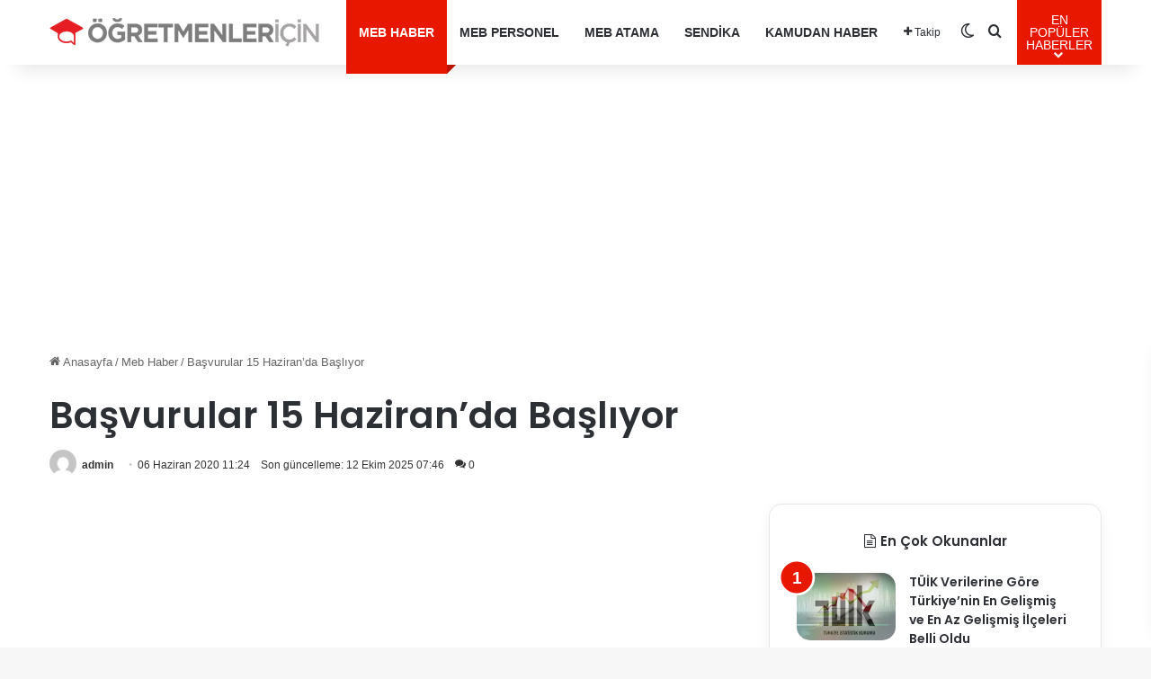

--- FILE ---
content_type: text/html; charset=UTF-8
request_url: https://www.ogretmenlericin.com/meb-haber/basvurular-15-haziranda-basliyor-41185h
body_size: 22305
content:
<!DOCTYPE html>
<html lang="tr" class="" data-skin="light" prefix="og: https://ogp.me/ns#">
<head>
<meta charset="UTF-8" />
<link rel="profile" href="https://gmpg.org/xfn/11" />
<meta http-equiv='x-dns-prefetch-control' content='on'>
<link rel='dns-prefetch' href='//cdnjs.cloudflare.com' />
<link rel='dns-prefetch' href='//ajax.googleapis.com' />
<link rel='dns-prefetch' href='//fonts.googleapis.com' />
<link rel='dns-prefetch' href='//fonts.gstatic.com' />
<link rel='dns-prefetch' href='//s.gravatar.com' />
<link rel='dns-prefetch' href='//www.google-analytics.com' />
<link rel='preload' as='script' href='https://ajax.googleapis.com/ajax/libs/webfont/1/webfont.js'>
<style>img:is([sizes="auto" i], [sizes^="auto," i]) { contain-intrinsic-size: 3000px 1500px }</style>
<!-- Rank Math&#039;a Göre Arama Motoru Optimizasyonu - https://rankmath.com/ -->
<title>Başvurular 15 Haziran’da Başlıyor - Öğretmenler İçin</title>
<meta name="description" content="Yetenek Sınavıyla Öğrenci Alan Okullar İçin Başvurular 15-29 Haziran Tarihlerinde Yapılacak"/>
<meta name="robots" content="follow, index, max-snippet:-1, max-video-preview:-1, max-image-preview:large"/>
<link rel="canonical" href="https://www.ogretmenlericin.com/meb-haber/basvurular-15-haziranda-basliyor-41185h" />
<meta property="og:locale" content="tr_TR" />
<meta property="og:type" content="article" />
<meta property="og:title" content="Başvurular 15 Haziran’da Başlıyor - Öğretmenler İçin" />
<meta property="og:description" content="Yetenek Sınavıyla Öğrenci Alan Okullar İçin Başvurular 15-29 Haziran Tarihlerinde Yapılacak" />
<meta property="og:url" content="https://www.ogretmenlericin.com/meb-haber/basvurular-15-haziranda-basliyor-41185h" />
<meta property="og:site_name" content="MEB Personel - En Güncel Öğretmen Haber, Atamaları, Maaşları" />
<meta property="article:publisher" content="https://www.facebook.com/mebpersonel" />
<meta property="article:section" content="Meb Haber" />
<meta property="og:updated_time" content="2025-10-12T07:46:22+03:00" />
<meta property="article:published_time" content="2020-06-06T11:24:45+03:00" />
<meta property="article:modified_time" content="2025-10-12T07:46:22+03:00" />
<meta name="twitter:card" content="summary_large_image" />
<meta name="twitter:title" content="Başvurular 15 Haziran’da Başlıyor - Öğretmenler İçin" />
<meta name="twitter:description" content="Yetenek Sınavıyla Öğrenci Alan Okullar İçin Başvurular 15-29 Haziran Tarihlerinde Yapılacak" />
<meta name="twitter:site" content="@mebpersonel" />
<meta name="twitter:creator" content="@mebpersonel" />
<meta name="twitter:label1" content="Yazan" />
<meta name="twitter:data1" content="admin" />
<meta name="twitter:label2" content="Okuma süresi" />
<meta name="twitter:data2" content="Bir dakikadan az" />
<script type="application/ld+json" class="rank-math-schema">{"@context":"https://schema.org","@graph":[{"@type":"Place","@id":"https://www.ogretmenlericin.com/#place","address":{"@type":"PostalAddress"}},{"@type":["NewsMediaOrganization","Organization"],"@id":"https://www.ogretmenlericin.com/#organization","name":"MEB Personel","url":"https://mebpersonel.com","sameAs":["https://www.facebook.com/mebpersonel","https://twitter.com/mebpersonel"],"email":"destek@mebpersonel.com","address":{"@type":"PostalAddress"},"logo":{"@type":"ImageObject","@id":"https://www.ogretmenlericin.com/#logo","url":"https://mebpersonel.com/wp-content/uploads/2025/09/facebook-default-share.png","contentUrl":"https://mebpersonel.com/wp-content/uploads/2025/09/facebook-default-share.png","caption":"MEB Personel - En G\u00fcncel \u00d6\u011fretmen Haber, Atamalar\u0131, Maa\u015flar\u0131","inLanguage":"tr"},"description":"MEB Personel - En G\u00fcncel \u00d6\u011fretmen Haber, Atamalar\u0131, Maa\u015flar\u0131","legalName":"MEB Personel","location":{"@id":"https://www.ogretmenlericin.com/#place"}},{"@type":"WebSite","@id":"https://www.ogretmenlericin.com/#website","url":"https://www.ogretmenlericin.com","name":"MEB Personel - En G\u00fcncel \u00d6\u011fretmen Haber, Atamalar\u0131, Maa\u015flar\u0131","alternateName":"MEB Personel","publisher":{"@id":"https://www.ogretmenlericin.com/#organization"},"inLanguage":"tr"},{"@type":"ImageObject","@id":"https://www.ogretmenlericin.com/wp-content/uploads/2025/10/596_1760255182_512.jpg","url":"https://www.ogretmenlericin.com/wp-content/uploads/2025/10/596_1760255182_512.jpg","width":"200","height":"200","inLanguage":"tr"},{"@type":"WebPage","@id":"https://www.ogretmenlericin.com/meb-haber/basvurular-15-haziranda-basliyor-41185h#webpage","url":"https://www.ogretmenlericin.com/meb-haber/basvurular-15-haziranda-basliyor-41185h","name":"Ba\u015fvurular 15 Haziran\u2019da Ba\u015fl\u0131yor - \u00d6\u011fretmenler \u0130\u00e7in","datePublished":"2020-06-06T11:24:45+03:00","dateModified":"2025-10-12T07:46:22+03:00","isPartOf":{"@id":"https://www.ogretmenlericin.com/#website"},"primaryImageOfPage":{"@id":"https://www.ogretmenlericin.com/wp-content/uploads/2025/10/596_1760255182_512.jpg"},"inLanguage":"tr"},{"@type":"Person","@id":"https://www.ogretmenlericin.com/meb-haber/basvurular-15-haziranda-basliyor-41185h#author","name":"admin","image":{"@type":"ImageObject","@id":"https://secure.gravatar.com/avatar/66ce7313c50a06586a2bfb89dbd56a9be07dc343cc1245d51ffc7d2033c6e01c?s=96&amp;d=mm&amp;r=g","url":"https://secure.gravatar.com/avatar/66ce7313c50a06586a2bfb89dbd56a9be07dc343cc1245d51ffc7d2033c6e01c?s=96&amp;d=mm&amp;r=g","caption":"admin","inLanguage":"tr"},"sameAs":["https://www.mebpersonel.net"],"worksFor":{"@id":"https://www.ogretmenlericin.com/#organization"}},{"@type":"NewsArticle","headline":"Ba\u015fvurular 15 Haziran\u2019da Ba\u015fl\u0131yor - \u00d6\u011fretmenler \u0130\u00e7in","datePublished":"2020-06-06T11:24:45+03:00","dateModified":"2025-10-12T07:46:22+03:00","articleSection":"Meb Haber","author":{"@id":"https://www.ogretmenlericin.com/meb-haber/basvurular-15-haziranda-basliyor-41185h#author","name":"admin"},"publisher":{"@id":"https://www.ogretmenlericin.com/#organization"},"description":"Yetenek S\u0131nav\u0131yla \u00d6\u011frenci Alan Okullar \u0130\u00e7in Ba\u015fvurular 15-29 Haziran Tarihlerinde Yap\u0131lacak","name":"Ba\u015fvurular 15 Haziran\u2019da Ba\u015fl\u0131yor - \u00d6\u011fretmenler \u0130\u00e7in","@id":"https://www.ogretmenlericin.com/meb-haber/basvurular-15-haziranda-basliyor-41185h#richSnippet","isPartOf":{"@id":"https://www.ogretmenlericin.com/meb-haber/basvurular-15-haziranda-basliyor-41185h#webpage"},"image":{"@id":"https://www.ogretmenlericin.com/wp-content/uploads/2025/10/596_1760255182_512.jpg"},"inLanguage":"tr","mainEntityOfPage":{"@id":"https://www.ogretmenlericin.com/meb-haber/basvurular-15-haziranda-basliyor-41185h#webpage"}}]}</script>
<!-- /Rank Math WordPress SEO eklentisi -->
<link rel="alternate" type="application/rss+xml" title="Öğretmenler İçin &raquo; akışı" href="https://www.ogretmenlericin.com/feed" />
<link rel="alternate" type="application/rss+xml" title="Öğretmenler İçin &raquo; yorum akışı" href="https://www.ogretmenlericin.com/comments/feed" />
<script type="text/javascript">
try {
if( 'undefined' != typeof localStorage ){
var tieSkin = localStorage.getItem('tie-skin');
}
var html = document.getElementsByTagName('html')[0].classList,
htmlSkin = 'light';
if( html.contains('dark-skin') ){
htmlSkin = 'dark';
}
if( tieSkin != null && tieSkin != htmlSkin ){
html.add('tie-skin-inverted');
var tieSkinInverted = true;
}
if( tieSkin == 'dark' ){
html.add('dark-skin');
}
else if( tieSkin == 'light' ){
html.remove( 'dark-skin' );
}
} catch(e) { console.log( e ) }
</script>
<link rel="alternate" type="application/rss+xml" title="Öğretmenler İçin &raquo; Başvurular 15 Haziran’da Başlıyor yorum akışı" href="https://www.ogretmenlericin.com/meb-haber/basvurular-15-haziranda-basliyor-41185h/feed" />
<style type="text/css">
:root{				
--tie-preset-gradient-1: linear-gradient(135deg, rgba(6, 147, 227, 1) 0%, rgb(155, 81, 224) 100%);
--tie-preset-gradient-2: linear-gradient(135deg, rgb(122, 220, 180) 0%, rgb(0, 208, 130) 100%);
--tie-preset-gradient-3: linear-gradient(135deg, rgba(252, 185, 0, 1) 0%, rgba(255, 105, 0, 1) 100%);
--tie-preset-gradient-4: linear-gradient(135deg, rgba(255, 105, 0, 1) 0%, rgb(207, 46, 46) 100%);
--tie-preset-gradient-5: linear-gradient(135deg, rgb(238, 238, 238) 0%, rgb(169, 184, 195) 100%);
--tie-preset-gradient-6: linear-gradient(135deg, rgb(74, 234, 220) 0%, rgb(151, 120, 209) 20%, rgb(207, 42, 186) 40%, rgb(238, 44, 130) 60%, rgb(251, 105, 98) 80%, rgb(254, 248, 76) 100%);
--tie-preset-gradient-7: linear-gradient(135deg, rgb(255, 206, 236) 0%, rgb(152, 150, 240) 100%);
--tie-preset-gradient-8: linear-gradient(135deg, rgb(254, 205, 165) 0%, rgb(254, 45, 45) 50%, rgb(107, 0, 62) 100%);
--tie-preset-gradient-9: linear-gradient(135deg, rgb(255, 203, 112) 0%, rgb(199, 81, 192) 50%, rgb(65, 88, 208) 100%);
--tie-preset-gradient-10: linear-gradient(135deg, rgb(255, 245, 203) 0%, rgb(182, 227, 212) 50%, rgb(51, 167, 181) 100%);
--tie-preset-gradient-11: linear-gradient(135deg, rgb(202, 248, 128) 0%, rgb(113, 206, 126) 100%);
--tie-preset-gradient-12: linear-gradient(135deg, rgb(2, 3, 129) 0%, rgb(40, 116, 252) 100%);
--tie-preset-gradient-13: linear-gradient(135deg, #4D34FA, #ad34fa);
--tie-preset-gradient-14: linear-gradient(135deg, #0057FF, #31B5FF);
--tie-preset-gradient-15: linear-gradient(135deg, #FF007A, #FF81BD);
--tie-preset-gradient-16: linear-gradient(135deg, #14111E, #4B4462);
--tie-preset-gradient-17: linear-gradient(135deg, #F32758, #FFC581);
--main-nav-background: #FFFFFF;
--main-nav-secondry-background: rgba(0,0,0,0.03);
--main-nav-primary-color: #0088ff;
--main-nav-contrast-primary-color: #FFFFFF;
--main-nav-text-color: #2c2f34;
--main-nav-secondry-text-color: rgba(0,0,0,0.5);
--main-nav-main-border-color: rgba(0,0,0,0.1);
--main-nav-secondry-border-color: rgba(0,0,0,0.08);
}
</style>
<meta name="viewport" content="width=device-width, initial-scale=1.0" /><script type="text/javascript">
/* <![CDATA[ */
window._wpemojiSettings = {"baseUrl":"https:\/\/s.w.org\/images\/core\/emoji\/16.0.1\/72x72\/","ext":".png","svgUrl":"https:\/\/s.w.org\/images\/core\/emoji\/16.0.1\/svg\/","svgExt":".svg","source":{"concatemoji":"https:\/\/www.ogretmenlericin.com\/wp-includes\/js\/wp-emoji-release.min.js?ver=6.8.3"}};
/*! This file is auto-generated */
!function(s,n){var o,i,e;function c(e){try{var t={supportTests:e,timestamp:(new Date).valueOf()};sessionStorage.setItem(o,JSON.stringify(t))}catch(e){}}function p(e,t,n){e.clearRect(0,0,e.canvas.width,e.canvas.height),e.fillText(t,0,0);var t=new Uint32Array(e.getImageData(0,0,e.canvas.width,e.canvas.height).data),a=(e.clearRect(0,0,e.canvas.width,e.canvas.height),e.fillText(n,0,0),new Uint32Array(e.getImageData(0,0,e.canvas.width,e.canvas.height).data));return t.every(function(e,t){return e===a[t]})}function u(e,t){e.clearRect(0,0,e.canvas.width,e.canvas.height),e.fillText(t,0,0);for(var n=e.getImageData(16,16,1,1),a=0;a<n.data.length;a++)if(0!==n.data[a])return!1;return!0}function f(e,t,n,a){switch(t){case"flag":return n(e,"\ud83c\udff3\ufe0f\u200d\u26a7\ufe0f","\ud83c\udff3\ufe0f\u200b\u26a7\ufe0f")?!1:!n(e,"\ud83c\udde8\ud83c\uddf6","\ud83c\udde8\u200b\ud83c\uddf6")&&!n(e,"\ud83c\udff4\udb40\udc67\udb40\udc62\udb40\udc65\udb40\udc6e\udb40\udc67\udb40\udc7f","\ud83c\udff4\u200b\udb40\udc67\u200b\udb40\udc62\u200b\udb40\udc65\u200b\udb40\udc6e\u200b\udb40\udc67\u200b\udb40\udc7f");case"emoji":return!a(e,"\ud83e\udedf")}return!1}function g(e,t,n,a){var r="undefined"!=typeof WorkerGlobalScope&&self instanceof WorkerGlobalScope?new OffscreenCanvas(300,150):s.createElement("canvas"),o=r.getContext("2d",{willReadFrequently:!0}),i=(o.textBaseline="top",o.font="600 32px Arial",{});return e.forEach(function(e){i[e]=t(o,e,n,a)}),i}function t(e){var t=s.createElement("script");t.src=e,t.defer=!0,s.head.appendChild(t)}"undefined"!=typeof Promise&&(o="wpEmojiSettingsSupports",i=["flag","emoji"],n.supports={everything:!0,everythingExceptFlag:!0},e=new Promise(function(e){s.addEventListener("DOMContentLoaded",e,{once:!0})}),new Promise(function(t){var n=function(){try{var e=JSON.parse(sessionStorage.getItem(o));if("object"==typeof e&&"number"==typeof e.timestamp&&(new Date).valueOf()<e.timestamp+604800&&"object"==typeof e.supportTests)return e.supportTests}catch(e){}return null}();if(!n){if("undefined"!=typeof Worker&&"undefined"!=typeof OffscreenCanvas&&"undefined"!=typeof URL&&URL.createObjectURL&&"undefined"!=typeof Blob)try{var e="postMessage("+g.toString()+"("+[JSON.stringify(i),f.toString(),p.toString(),u.toString()].join(",")+"));",a=new Blob([e],{type:"text/javascript"}),r=new Worker(URL.createObjectURL(a),{name:"wpTestEmojiSupports"});return void(r.onmessage=function(e){c(n=e.data),r.terminate(),t(n)})}catch(e){}c(n=g(i,f,p,u))}t(n)}).then(function(e){for(var t in e)n.supports[t]=e[t],n.supports.everything=n.supports.everything&&n.supports[t],"flag"!==t&&(n.supports.everythingExceptFlag=n.supports.everythingExceptFlag&&n.supports[t]);n.supports.everythingExceptFlag=n.supports.everythingExceptFlag&&!n.supports.flag,n.DOMReady=!1,n.readyCallback=function(){n.DOMReady=!0}}).then(function(){return e}).then(function(){var e;n.supports.everything||(n.readyCallback(),(e=n.source||{}).concatemoji?t(e.concatemoji):e.wpemoji&&e.twemoji&&(t(e.twemoji),t(e.wpemoji)))}))}((window,document),window._wpemojiSettings);
/* ]]> */
</script>
<style id='wp-emoji-styles-inline-css' type='text/css'>
img.wp-smiley, img.emoji {
display: inline !important;
border: none !important;
box-shadow: none !important;
height: 1em !important;
width: 1em !important;
margin: 0 0.07em !important;
vertical-align: -0.1em !important;
background: none !important;
padding: 0 !important;
}
</style>
<style id='co-authors-plus-coauthors-style-inline-css' type='text/css'>
.wp-block-co-authors-plus-coauthors.is-layout-flow [class*=wp-block-co-authors-plus]{display:inline}
</style>
<style id='co-authors-plus-avatar-style-inline-css' type='text/css'>
.wp-block-co-authors-plus-avatar :where(img){height:auto;max-width:100%;vertical-align:bottom}.wp-block-co-authors-plus-coauthors.is-layout-flow .wp-block-co-authors-plus-avatar :where(img){vertical-align:middle}.wp-block-co-authors-plus-avatar:is(.alignleft,.alignright){display:table}.wp-block-co-authors-plus-avatar.aligncenter{display:table;margin-inline:auto}
</style>
<style id='co-authors-plus-image-style-inline-css' type='text/css'>
.wp-block-co-authors-plus-image{margin-bottom:0}.wp-block-co-authors-plus-image :where(img){height:auto;max-width:100%;vertical-align:bottom}.wp-block-co-authors-plus-coauthors.is-layout-flow .wp-block-co-authors-plus-image :where(img){vertical-align:middle}.wp-block-co-authors-plus-image:is(.alignfull,.alignwide) :where(img){width:100%}.wp-block-co-authors-plus-image:is(.alignleft,.alignright){display:table}.wp-block-co-authors-plus-image.aligncenter{display:table;margin-inline:auto}
</style>
<style id='global-styles-inline-css' type='text/css'>
:root{--wp--preset--aspect-ratio--square: 1;--wp--preset--aspect-ratio--4-3: 4/3;--wp--preset--aspect-ratio--3-4: 3/4;--wp--preset--aspect-ratio--3-2: 3/2;--wp--preset--aspect-ratio--2-3: 2/3;--wp--preset--aspect-ratio--16-9: 16/9;--wp--preset--aspect-ratio--9-16: 9/16;--wp--preset--color--black: #000000;--wp--preset--color--cyan-bluish-gray: #abb8c3;--wp--preset--color--white: #ffffff;--wp--preset--color--pale-pink: #f78da7;--wp--preset--color--vivid-red: #cf2e2e;--wp--preset--color--luminous-vivid-orange: #ff6900;--wp--preset--color--luminous-vivid-amber: #fcb900;--wp--preset--color--light-green-cyan: #7bdcb5;--wp--preset--color--vivid-green-cyan: #00d084;--wp--preset--color--pale-cyan-blue: #8ed1fc;--wp--preset--color--vivid-cyan-blue: #0693e3;--wp--preset--color--vivid-purple: #9b51e0;--wp--preset--color--global-color: #e81700;--wp--preset--gradient--vivid-cyan-blue-to-vivid-purple: linear-gradient(135deg,rgba(6,147,227,1) 0%,rgb(155,81,224) 100%);--wp--preset--gradient--light-green-cyan-to-vivid-green-cyan: linear-gradient(135deg,rgb(122,220,180) 0%,rgb(0,208,130) 100%);--wp--preset--gradient--luminous-vivid-amber-to-luminous-vivid-orange: linear-gradient(135deg,rgba(252,185,0,1) 0%,rgba(255,105,0,1) 100%);--wp--preset--gradient--luminous-vivid-orange-to-vivid-red: linear-gradient(135deg,rgba(255,105,0,1) 0%,rgb(207,46,46) 100%);--wp--preset--gradient--very-light-gray-to-cyan-bluish-gray: linear-gradient(135deg,rgb(238,238,238) 0%,rgb(169,184,195) 100%);--wp--preset--gradient--cool-to-warm-spectrum: linear-gradient(135deg,rgb(74,234,220) 0%,rgb(151,120,209) 20%,rgb(207,42,186) 40%,rgb(238,44,130) 60%,rgb(251,105,98) 80%,rgb(254,248,76) 100%);--wp--preset--gradient--blush-light-purple: linear-gradient(135deg,rgb(255,206,236) 0%,rgb(152,150,240) 100%);--wp--preset--gradient--blush-bordeaux: linear-gradient(135deg,rgb(254,205,165) 0%,rgb(254,45,45) 50%,rgb(107,0,62) 100%);--wp--preset--gradient--luminous-dusk: linear-gradient(135deg,rgb(255,203,112) 0%,rgb(199,81,192) 50%,rgb(65,88,208) 100%);--wp--preset--gradient--pale-ocean: linear-gradient(135deg,rgb(255,245,203) 0%,rgb(182,227,212) 50%,rgb(51,167,181) 100%);--wp--preset--gradient--electric-grass: linear-gradient(135deg,rgb(202,248,128) 0%,rgb(113,206,126) 100%);--wp--preset--gradient--midnight: linear-gradient(135deg,rgb(2,3,129) 0%,rgb(40,116,252) 100%);--wp--preset--font-size--small: 13px;--wp--preset--font-size--medium: 20px;--wp--preset--font-size--large: 36px;--wp--preset--font-size--x-large: 42px;--wp--preset--spacing--20: 0.44rem;--wp--preset--spacing--30: 0.67rem;--wp--preset--spacing--40: 1rem;--wp--preset--spacing--50: 1.5rem;--wp--preset--spacing--60: 2.25rem;--wp--preset--spacing--70: 3.38rem;--wp--preset--spacing--80: 5.06rem;--wp--preset--shadow--natural: 6px 6px 9px rgba(0, 0, 0, 0.2);--wp--preset--shadow--deep: 12px 12px 50px rgba(0, 0, 0, 0.4);--wp--preset--shadow--sharp: 6px 6px 0px rgba(0, 0, 0, 0.2);--wp--preset--shadow--outlined: 6px 6px 0px -3px rgba(255, 255, 255, 1), 6px 6px rgba(0, 0, 0, 1);--wp--preset--shadow--crisp: 6px 6px 0px rgba(0, 0, 0, 1);}:where(.is-layout-flex){gap: 0.5em;}:where(.is-layout-grid){gap: 0.5em;}body .is-layout-flex{display: flex;}.is-layout-flex{flex-wrap: wrap;align-items: center;}.is-layout-flex > :is(*, div){margin: 0;}body .is-layout-grid{display: grid;}.is-layout-grid > :is(*, div){margin: 0;}:where(.wp-block-columns.is-layout-flex){gap: 2em;}:where(.wp-block-columns.is-layout-grid){gap: 2em;}:where(.wp-block-post-template.is-layout-flex){gap: 1.25em;}:where(.wp-block-post-template.is-layout-grid){gap: 1.25em;}.has-black-color{color: var(--wp--preset--color--black) !important;}.has-cyan-bluish-gray-color{color: var(--wp--preset--color--cyan-bluish-gray) !important;}.has-white-color{color: var(--wp--preset--color--white) !important;}.has-pale-pink-color{color: var(--wp--preset--color--pale-pink) !important;}.has-vivid-red-color{color: var(--wp--preset--color--vivid-red) !important;}.has-luminous-vivid-orange-color{color: var(--wp--preset--color--luminous-vivid-orange) !important;}.has-luminous-vivid-amber-color{color: var(--wp--preset--color--luminous-vivid-amber) !important;}.has-light-green-cyan-color{color: var(--wp--preset--color--light-green-cyan) !important;}.has-vivid-green-cyan-color{color: var(--wp--preset--color--vivid-green-cyan) !important;}.has-pale-cyan-blue-color{color: var(--wp--preset--color--pale-cyan-blue) !important;}.has-vivid-cyan-blue-color{color: var(--wp--preset--color--vivid-cyan-blue) !important;}.has-vivid-purple-color{color: var(--wp--preset--color--vivid-purple) !important;}.has-black-background-color{background-color: var(--wp--preset--color--black) !important;}.has-cyan-bluish-gray-background-color{background-color: var(--wp--preset--color--cyan-bluish-gray) !important;}.has-white-background-color{background-color: var(--wp--preset--color--white) !important;}.has-pale-pink-background-color{background-color: var(--wp--preset--color--pale-pink) !important;}.has-vivid-red-background-color{background-color: var(--wp--preset--color--vivid-red) !important;}.has-luminous-vivid-orange-background-color{background-color: var(--wp--preset--color--luminous-vivid-orange) !important;}.has-luminous-vivid-amber-background-color{background-color: var(--wp--preset--color--luminous-vivid-amber) !important;}.has-light-green-cyan-background-color{background-color: var(--wp--preset--color--light-green-cyan) !important;}.has-vivid-green-cyan-background-color{background-color: var(--wp--preset--color--vivid-green-cyan) !important;}.has-pale-cyan-blue-background-color{background-color: var(--wp--preset--color--pale-cyan-blue) !important;}.has-vivid-cyan-blue-background-color{background-color: var(--wp--preset--color--vivid-cyan-blue) !important;}.has-vivid-purple-background-color{background-color: var(--wp--preset--color--vivid-purple) !important;}.has-black-border-color{border-color: var(--wp--preset--color--black) !important;}.has-cyan-bluish-gray-border-color{border-color: var(--wp--preset--color--cyan-bluish-gray) !important;}.has-white-border-color{border-color: var(--wp--preset--color--white) !important;}.has-pale-pink-border-color{border-color: var(--wp--preset--color--pale-pink) !important;}.has-vivid-red-border-color{border-color: var(--wp--preset--color--vivid-red) !important;}.has-luminous-vivid-orange-border-color{border-color: var(--wp--preset--color--luminous-vivid-orange) !important;}.has-luminous-vivid-amber-border-color{border-color: var(--wp--preset--color--luminous-vivid-amber) !important;}.has-light-green-cyan-border-color{border-color: var(--wp--preset--color--light-green-cyan) !important;}.has-vivid-green-cyan-border-color{border-color: var(--wp--preset--color--vivid-green-cyan) !important;}.has-pale-cyan-blue-border-color{border-color: var(--wp--preset--color--pale-cyan-blue) !important;}.has-vivid-cyan-blue-border-color{border-color: var(--wp--preset--color--vivid-cyan-blue) !important;}.has-vivid-purple-border-color{border-color: var(--wp--preset--color--vivid-purple) !important;}.has-vivid-cyan-blue-to-vivid-purple-gradient-background{background: var(--wp--preset--gradient--vivid-cyan-blue-to-vivid-purple) !important;}.has-light-green-cyan-to-vivid-green-cyan-gradient-background{background: var(--wp--preset--gradient--light-green-cyan-to-vivid-green-cyan) !important;}.has-luminous-vivid-amber-to-luminous-vivid-orange-gradient-background{background: var(--wp--preset--gradient--luminous-vivid-amber-to-luminous-vivid-orange) !important;}.has-luminous-vivid-orange-to-vivid-red-gradient-background{background: var(--wp--preset--gradient--luminous-vivid-orange-to-vivid-red) !important;}.has-very-light-gray-to-cyan-bluish-gray-gradient-background{background: var(--wp--preset--gradient--very-light-gray-to-cyan-bluish-gray) !important;}.has-cool-to-warm-spectrum-gradient-background{background: var(--wp--preset--gradient--cool-to-warm-spectrum) !important;}.has-blush-light-purple-gradient-background{background: var(--wp--preset--gradient--blush-light-purple) !important;}.has-blush-bordeaux-gradient-background{background: var(--wp--preset--gradient--blush-bordeaux) !important;}.has-luminous-dusk-gradient-background{background: var(--wp--preset--gradient--luminous-dusk) !important;}.has-pale-ocean-gradient-background{background: var(--wp--preset--gradient--pale-ocean) !important;}.has-electric-grass-gradient-background{background: var(--wp--preset--gradient--electric-grass) !important;}.has-midnight-gradient-background{background: var(--wp--preset--gradient--midnight) !important;}.has-small-font-size{font-size: var(--wp--preset--font-size--small) !important;}.has-medium-font-size{font-size: var(--wp--preset--font-size--medium) !important;}.has-large-font-size{font-size: var(--wp--preset--font-size--large) !important;}.has-x-large-font-size{font-size: var(--wp--preset--font-size--x-large) !important;}
:where(.wp-block-post-template.is-layout-flex){gap: 1.25em;}:where(.wp-block-post-template.is-layout-grid){gap: 1.25em;}
:where(.wp-block-columns.is-layout-flex){gap: 2em;}:where(.wp-block-columns.is-layout-grid){gap: 2em;}
:root :where(.wp-block-pullquote){font-size: 1.5em;line-height: 1.6;}
</style>
<!-- <link rel='stylesheet' id='contact-form-7-css' href='https://www.ogretmenlericin.com/wp-content/plugins/contact-form-7/includes/css/styles.css?ver=6.1.2' type='text/css' media='all' /> -->
<!-- <link rel='stylesheet' id='toc-screen-css' href='https://www.ogretmenlericin.com/wp-content/plugins/table-of-contents-plus/screen.min.css?ver=2411.1' type='text/css' media='all' /> -->
<!-- <link rel='stylesheet' id='wmvp-style-videos-list-css' href='https://www.ogretmenlericin.com/wp-content/plugins/wm-video-playlists/assets/css/style.css?ver=1.0.2' type='text/css' media='all' /> -->
<!-- <link rel='stylesheet' id='tie-css-base-css' href='https://www.ogretmenlericin.com/wp-content/themes/jannah/assets/css/base.min.css?ver=7.6.0' type='text/css' media='all' /> -->
<link rel="stylesheet" type="text/css" href="//www.ogretmenlericin.com/wp-content/cache/wpfc-minified/1enposk7/6753w.css" media="all"/>
<!-- <link rel='stylesheet' id='tie-css-print-css' href='https://www.ogretmenlericin.com/wp-content/themes/jannah/assets/css/print.css?ver=7.6.0' type='text/css' media='print' /> -->
<link rel="stylesheet" type="text/css" href="//www.ogretmenlericin.com/wp-content/cache/wpfc-minified/f13rjdnu/6753w.css" media="print"/>
<style id='tie-css-print-inline-css' type='text/css'>
.wf-active .logo-text,.wf-active h1,.wf-active h2,.wf-active h3,.wf-active h4,.wf-active h5,.wf-active h6,.wf-active .the-subtitle{font-family: 'Poppins';}:root:root{--brand-color: #e81700;--dark-brand-color: #b60000;--bright-color: #FFFFFF;--base-color: #2c2f34;}#reading-position-indicator{box-shadow: 0 0 10px rgba( 232,23,0,0.7);}html :root:root{--brand-color: #e81700;--dark-brand-color: #b60000;--bright-color: #FFFFFF;--base-color: #2c2f34;}html #reading-position-indicator{box-shadow: 0 0 10px rgba( 232,23,0,0.7);}html .tie-weather-widget.widget,html .container-wrapper{box-shadow: 0 5px 15px 0 rgba(0,0,0,0.05);}html .dark-skin .tie-weather-widget.widget,html .dark-skin .container-wrapper{box-shadow: 0 5px 15px 0 rgba(0,0,0,0.2);}@media (max-width: 991px){html #theme-header.has-normal-width-logo #logo img{width:250px !important;max-width:100% !important;height: auto !important;max-height: 200px !important;}}html .tie-insta-header{margin-bottom: 15px;}html .tie-insta-avatar a{width: 70px;height: 70px;display: block;position: relative;float: left;margin-right: 15px;margin-bottom: 15px;}html .tie-insta-avatar a:before{content: "";position: absolute;width: calc(100% + 6px);height: calc(100% + 6px);left: -3px;top: -3px;border-radius: 50%;background: #d6249f;background: radial-gradient(circle at 30% 107%,#fdf497 0%,#fdf497 5%,#fd5949 45%,#d6249f 60%,#285AEB 90%);}html .tie-insta-avatar a:after{position: absolute;content: "";width: calc(100% + 3px);height: calc(100% + 3px);left: -2px;top: -2px;border-radius: 50%;background: #fff;}html .dark-skin .tie-insta-avatar a:after{background: #27292d;}html .tie-insta-avatar img{border-radius: 50%;position: relative;z-index: 2;transition: all 0.25s;}html .tie-insta-avatar img:hover{box-shadow: 0px 0px 15px 0 #6b54c6;}html .tie-insta-info{font-size: 1.3em;font-weight: bold;margin-bottom: 5px;}html #respond .comment-form-email{width: 100% !important;float: none !important;}html body .mag-box .breaking,html body .social-icons-widget .social-icons-item .social-link,html body .widget_product_tag_cloud a,html body .widget_tag_cloud a,html body .post-tags a,html body .widget_layered_nav_filters a,html body .post-bottom-meta-title,html body .post-bottom-meta a,html body .post-cat,html body .show-more-button,html body #instagram-link.is-expanded .follow-button,html body .cat-counter a + span,html body .mag-box-options .slider-arrow-nav a,html body .main-menu .cats-horizontal li a,html body #instagram-link.is-compact,html body .pages-numbers a,html body .pages-nav-item,html body .bp-pagination-links .page-numbers,html body .fullwidth-area .widget_tag_cloud .tagcloud a,html body ul.breaking-news-nav li.jnt-prev,html body ul.breaking-news-nav li.jnt-next,html body #tie-popup-search-mobile table.gsc-search-box{border-radius: 35px;}html body .mag-box ul.breaking-news-nav li{border: 0 !important;}html body #instagram-link.is-compact{padding-right: 40px;padding-left: 40px;}html body .post-bottom-meta-title,html body .post-bottom-meta a,html body .more-link{padding-right: 15px;padding-left: 15px;}html body #masonry-grid .container-wrapper .post-thumb img{border-radius: 0px;}html body .video-thumbnail,html body .review-item,html body .review-summary,html body .user-rate-wrap,html body textarea,html body input,html body select{border-radius: 5px;}html body .post-content-slideshow,html body #tie-read-next,html body .prev-next-post-nav .post-thumb,html body .post-thumb img,html body .container-wrapper,html body .tie-popup-container .container-wrapper,html body .widget,html body .grid-slider-wrapper .grid-item,html body .slider-vertical-navigation .slide,html body .boxed-slider:not(.grid-slider-wrapper) .slide,html body .buddypress-wrap .activity-list .load-more a,html body .buddypress-wrap .activity-list .load-newest a,html body .woocommerce .products .product .product-img img,html body .woocommerce .products .product .product-img,html body .woocommerce .woocommerce-tabs,html body .woocommerce div.product .related.products,html body .woocommerce div.product .up-sells.products,html body .woocommerce .cart_totals,html .woocommerce .cross-sells,html body .big-thumb-left-box-inner,html body .miscellaneous-box .posts-items li:first-child,html body .single-big-img,html body .masonry-with-spaces .container-wrapper .slide,html body .news-gallery-items li .post-thumb,html body .scroll-2-box .slide,html .magazine1.archive:not(.bbpress) .entry-header-outer,html .magazine1.search .entry-header-outer,html .magazine1.archive:not(.bbpress) .mag-box .container-wrapper,html .magazine1.search .mag-box .container-wrapper,html body.magazine1 .entry-header-outer + .mag-box,html body .digital-rating-static,html body .entry q,html body .entry blockquote,html body #instagram-link.is-expanded,html body.single-post .featured-area,html body.post-layout-8 #content,html body .footer-boxed-widget-area,html body .tie-video-main-slider,html body .post-thumb-overlay,html body .widget_media_image img,html body .stream-item-mag img,html body .media-page-layout .post-element{border-radius: 15px;}html #subcategories-section .container-wrapper{border-radius: 15px !important;margin-top: 15px !important;border-top-width: 1px !important;}@media (max-width: 767px) {html .tie-video-main-slider iframe{border-top-right-radius: 15px;border-top-left-radius: 15px;}}html .magazine1.archive:not(.bbpress) .mag-box .container-wrapper,html .magazine1.search .mag-box .container-wrapper{margin-top: 15px;border-top-width: 1px;}html body .section-wrapper:not(.container-full) .wide-slider-wrapper .slider-main-container,html body .section-wrapper:not(.container-full) .wide-slider-three-slids-wrapper{border-radius: 15px;overflow: hidden;}html body .wide-slider-nav-wrapper,html body .share-buttons-bottom,html body .first-post-gradient li:first-child .post-thumb:after,html body .scroll-2-box .post-thumb:after{border-bottom-left-radius: 15px;border-bottom-right-radius: 15px;}html body .main-menu .menu-sub-content,html body .comp-sub-menu{border-bottom-left-radius: 10px;border-bottom-right-radius: 10px;}html body.single-post .featured-area{overflow: hidden;}html body #check-also-box.check-also-left{border-top-right-radius: 15px;border-bottom-right-radius: 15px;}html body #check-also-box.check-also-right{border-top-left-radius: 15px;border-bottom-left-radius: 15px;}html body .mag-box .breaking-news-nav li:last-child{border-top-right-radius: 35px;border-bottom-right-radius: 35px;}html body .mag-box .breaking-title:before{border-top-left-radius: 35px;border-bottom-left-radius: 35px;}html body .tabs li:last-child a,html body .full-overlay-title li:not(.no-post-thumb) .block-title-overlay{border-top-right-radius: 15px;}html body .center-overlay-title li:not(.no-post-thumb) .block-title-overlay,html body .tabs li:first-child a{border-top-left-radius: 15px;}
</style>
<script src='//www.ogretmenlericin.com/wp-content/cache/wpfc-minified/lkesh7js/6753w.js' type="text/javascript"></script>
<!-- <script type="text/javascript" data-no-optimize="1" data-cfasync="false" src="https://www.ogretmenlericin.com/wp-includes/js/jquery/jquery.min.js?ver=3.7.1" id="jquery-core-js"></script> -->
<!-- <script type="text/javascript" src="https://www.ogretmenlericin.com/wp-includes/js/jquery/jquery-migrate.min.js?ver=3.4.1" id="jquery-migrate-js"></script> -->
<link rel="https://api.w.org/" href="https://www.ogretmenlericin.com/wp-json/" /><link rel="alternate" title="JSON" type="application/json" href="https://www.ogretmenlericin.com/wp-json/wp/v2/posts/128116" /><link rel="EditURI" type="application/rsd+xml" title="RSD" href="https://www.ogretmenlericin.com/xmlrpc.php?rsd" />
<meta name="generator" content="WordPress 6.8.3" />
<link rel='shortlink' href='https://www.ogretmenlericin.com/?p=128116' />
<link rel="alternate" title="oEmbed (JSON)" type="application/json+oembed" href="https://www.ogretmenlericin.com/wp-json/oembed/1.0/embed?url=https%3A%2F%2Fwww.ogretmenlericin.com%2Fmeb-haber%2Fbasvurular-15-haziranda-basliyor-41185h" />
<link rel="alternate" title="oEmbed (XML)" type="text/xml+oembed" href="https://www.ogretmenlericin.com/wp-json/oembed/1.0/embed?url=https%3A%2F%2Fwww.ogretmenlericin.com%2Fmeb-haber%2Fbasvurular-15-haziranda-basliyor-41185h&#038;format=xml" />
<script type='text/javascript'>
/* <![CDATA[ */
var taqyeem = {"ajaxurl":"https://www.ogretmenlericin.com/wp-admin/admin-ajax.php" , "your_rating":"Your Rating:"};
/* ]]> */
</script>
<style>html:not(.dark-skin) .light-skin{--wmvp-playlist-head-bg: var(--brand-color);--wmvp-playlist-head-color: var(--bright-color);--wmvp-current-video-bg: #f2f4f5;--wmvp-current-video-color: #000;--wmvp-playlist-bg: #fff;--wmvp-playlist-color: #000;--wmvp-playlist-outer-border: 1px solid rgba(0,0,0,0.07);--wmvp-playlist-inner-border-color: rgba(0,0,0,0.07);}</style><style>.dark-skin{--wmvp-playlist-head-bg: #131416;--wmvp-playlist-head-color: #fff;--wmvp-current-video-bg: #24262a;--wmvp-current-video-color: #fff;--wmvp-playlist-bg: #1a1b1f;--wmvp-playlist-color: #fff;--wmvp-playlist-outer-border: 1px solid rgba(0,0,0,0.07);--wmvp-playlist-inner-border-color: rgba(255,255,255,0.05);}</style><meta http-equiv="X-UA-Compatible" content="IE=edge"><link rel="manifest" href="/manifest.json?data=Bildirt">
<script>var uygulamaid="235993-4571-3038-9212-6210-6";</script>
<script src="https://cdn2.bildirt.com/BildirtSDKfiles.js"></script>
<script async src="https://pagead2.googlesyndication.com/pagead/js/adsbygoogle.js?client=ca-pub-5048521106640777"
crossorigin="anonymous"></script>
<!-- Google tag (gtag.js) -->
<script async src="https://www.googletagmanager.com/gtag/js?id=G-0C4WLD2BY8"></script>
<script>
window.dataLayer = window.dataLayer || [];
function gtag(){dataLayer.push(arguments);}
gtag('js', new Date());
gtag('config', 'G-0C4WLD2BY8');
</script>
</head>
<body id="tie-body" class="wp-singular post-template-default single single-post postid-128116 single-format-standard wp-theme-jannah tie-no-js block-head-9 magazine3 magazine1 is-thumb-overlay-disabled is-desktop is-header-layout-1 has-header-ad sidebar-right has-sidebar post-layout-3 wide-title-narrow-media hide_read_next hide_post_authorbio hide_post_nav hide_back_top_button is-ajax-parent-post">
<div class="background-overlay">
<div id="tie-container" class="site tie-container">
<div id="tie-wrapper">
<header id="theme-header" class="theme-header header-layout-1 main-nav-light main-nav-default-light main-nav-below has-stream-item has-shadow has-normal-width-logo mobile-header-centered">
<div class="main-nav-wrapper">
<nav id="main-nav" data-skin="search-in-main-nav" class="main-nav header-nav live-search-parent has-custom-sticky-menu menu-style-solid-bg menu-style-side-arrow" style="line-height:72px" aria-label="Birincil Menü">
<div class="container">
<div class="main-menu-wrapper">
<div id="mobile-header-components-area_1" class="mobile-header-components"><ul class="components"><li class="mobile-component_menu custom-menu-link"><a href="#" id="mobile-menu-icon" class=""><span class="tie-mobile-menu-icon tie-icon-grid-4"></span><span class="screen-reader-text">Menü</span></a></li></ul></div>
<div class="header-layout-1-logo" style="width:300px">
<div id="logo" class="image-logo" >
<a title="Öğretmenler İçin" href="https://www.ogretmenlericin.com/">
<picture class="tie-logo-default tie-logo-picture">
<source class="tie-logo-source-default tie-logo-source" srcset="https://www.ogretmenlericin.com/wp-content/uploads/2025/10/logo-1.png" media="(max-width:991px)">
<source class="tie-logo-source-default tie-logo-source" srcset="https://www.ogretmenlericin.com/wp-content/uploads/2025/10/logo-1.png">
<img class="tie-logo-img-default tie-logo-img" src="https://www.ogretmenlericin.com/wp-content/uploads/2025/10/logo-1.png" alt="Öğretmenler İçin" width="300" height="32" style="max-height:32px !important; width: auto;" />
</picture>
</a>
</div><!-- #logo /-->
</div>
<div id="mobile-header-components-area_2" class="mobile-header-components"><ul class="components"><li class="mobile-component_search custom-menu-link">
<a href="#" class="tie-search-trigger-mobile">
<span class="tie-icon-search tie-search-icon" aria-hidden="true"></span>
<span class="screen-reader-text">Arama yap ...</span>
</a>
</li></ul></div>
<div id="menu-components-wrap">
<div id="sticky-logo" class="image-logo">
<a title="Öğretmenler İçin" href="https://www.ogretmenlericin.com/">
<picture class="tie-logo-default tie-logo-picture">
<source class="tie-logo-source-default tie-logo-source" srcset="https://www.ogretmenlericin.com/wp-content/uploads/2025/10/logo-1.png">
<img class="tie-logo-img-default tie-logo-img" src="https://www.ogretmenlericin.com/wp-content/uploads/2025/10/logo-1.png" alt="Öğretmenler İçin" style="max-height:32px; width: auto;" />
</picture>
</a>
</div><!-- #Sticky-logo /-->
<div class="flex-placeholder"></div>
<div id="single-sticky-menu-contents">
<div class="sticky-post-title">Başvurular 15 Haziran’da Başlıyor</div>
<div id="share-buttons-sticky_menu" class="share-buttons share-buttons-sticky_menu">
<div class="share-links  icons-only share-rounded">
<a href="https://www.facebook.com/sharer.php?u=https://www.ogretmenlericin.com/meb-haber/basvurular-15-haziranda-basliyor-41185h" rel="external noopener nofollow" title="Facebook" target="_blank" class="facebook-share-btn " data-raw="https://www.facebook.com/sharer.php?u={post_link}">
<span class="share-btn-icon tie-icon-facebook"></span> <span class="screen-reader-text">Facebook</span>
</a>
<a href="https://x.com/intent/post?text=Ba%C5%9Fvurular%2015%20Haziran%E2%80%99da%20Ba%C5%9Fl%C4%B1yor&#038;url=https://www.ogretmenlericin.com/meb-haber/basvurular-15-haziranda-basliyor-41185h&#038;via=@mebpersonel" rel="external noopener nofollow" title="X" target="_blank" class="twitter-share-btn " data-raw="https://x.com/intent/post?text={post_title}&amp;url={post_link}&amp;via=@mebpersonel">
<span class="share-btn-icon tie-icon-twitter"></span> <span class="screen-reader-text">X</span>
</a>
<a href="#" rel="external noopener nofollow" title="Yazdır" target="_blank" class="print-share-btn " data-raw="#">
<span class="share-btn-icon tie-icon-print"></span> <span class="screen-reader-text">Yazdır</span>
</a>			</div><!-- .share-links /-->
</div><!-- .share-buttons /-->
<div id="sticky-next-prev-posts" class="widget-pagination-wrapper ">
<ul class="slider-arrow-nav">
<li>
<a class="prev-posts " href="https://www.ogretmenlericin.com/meb-haber/bakan-selcuk-meslektaslarimla-gurur-duyuyorum-41184h" title="Previous post">
<span class="tie-icon-angle-left" aria-hidden="true"></span>
<span class="screen-reader-text">Previous post</span>
</a>
</li>
<li>
<a class="next-posts " href="https://www.ogretmenlericin.com/meb-personel/seminer-yeri-basvurusu-nasil-yapilir-41186h " title="Next post">
<span class="tie-icon-angle-right" aria-hidden="true"></span>
<span class="screen-reader-text">Next post</span>
</a>
</li>
</ul>
</div>
</div>
<div class="main-menu main-menu-wrap">
<div id="main-nav-menu" class="main-menu header-menu"><ul id="menu-ust-menu" class="menu"><li id="menu-item-162036" class="menu-item menu-item-type-taxonomy menu-item-object-category current-post-ancestor current-menu-parent current-post-parent menu-item-162036 tie-current-menu"><a href="https://www.ogretmenlericin.com/meb-haber">MEB HABER</a></li>
<li id="menu-item-162038" class="menu-item menu-item-type-taxonomy menu-item-object-category menu-item-162038"><a href="https://www.ogretmenlericin.com/meb-personel">MEB PERSONEL</a></li>
<li id="menu-item-162040" class="menu-item menu-item-type-taxonomy menu-item-object-category menu-item-162040"><a href="https://www.ogretmenlericin.com/meb-atama">MEB ATAMA</a></li>
<li id="menu-item-162041" class="menu-item menu-item-type-taxonomy menu-item-object-category menu-item-162041"><a href="https://www.ogretmenlericin.com/sendika">SENDİKA</a></li>
<li id="menu-item-162044" class="menu-item menu-item-type-taxonomy menu-item-object-category menu-item-162044"><a href="https://www.ogretmenlericin.com/kamudan-haber">KAMUDAN HABER</a></li>
</ul></div>					</div><!-- .main-menu /-->
<ul class="components">		<li class="list-social-icons menu-item custom-menu-link">
<a href="#" class="follow-btn">
<span class="tie-icon-plus" aria-hidden="true"></span>
<span class="follow-text">Takip</span>
</a>
<ul class="dropdown-social-icons comp-sub-menu"><li class="social-icons-item"><a class="social-link rss-social-icon" rel="external noopener nofollow" target="_blank" href="https://www.ogretmenlericin.com/feed/"><span class="tie-social-icon tie-icon-feed"></span><span class="social-text">RSS</span></a></li><li class="social-icons-item"><a class="social-link twitter-social-icon" rel="external noopener nofollow" target="_blank" href="https://x.com/mebpersonel"><span class="tie-social-icon tie-icon-twitter"></span><span class="social-text">X</span></a></li><li class="social-icons-item"><a class="social-link whatsapp-social-icon" rel="external noopener nofollow" target="_blank" href="https://wa.me/905316742506?text=Merhaba"><span class="tie-social-icon tie-icon-whatsapp"></span><span class="social-text">WhatsApp</span></a></li></ul><!-- #dropdown-social-icons /-->		</li><!-- #list-social-icons /-->
<li class="skin-icon menu-item custom-menu-link">
<a href="#" class="change-skin" title="Dış görünümü değiştir">
<span class="tie-icon-moon change-skin-icon" aria-hidden="true"></span>
<span class="screen-reader-text">Dış görünümü değiştir</span>
</a>
</li>
<li class="search-compact-icon menu-item custom-menu-link">
<a href="#" class="tie-search-trigger">
<span class="tie-icon-search tie-search-icon" aria-hidden="true"></span>
<span class="screen-reader-text">Arama yap ...</span>
</a>
</li>
<li id="menu-featured-posts" class="custom-menu-link menu mega-menu mega-links-3col">
<a class="menu-featured-posts-title" href="#">
<strong style="font-size:0;">.</strong>				<div class="menu-featured-posts-words">
<span>En</span><span>Popüler</span><span>Haberler</span>
</div><!-- .menu-featured-posts-words -->
</a><!-- .menu-featured-posts-title -->
<div class="comp-sub-menu ">
<ul class="sub-menu-columns">
<li class="mega-link-column">
<div class="post-widget-thumbnail">
<a aria-label="Ek Ders Ücretlerine Büyük Zam!" href="https://www.ogretmenlericin.com/haber/ek-ders-ucretlerine-buyuk-zam-55985h" class="post-thumb"><img width="1" height="1" src="https://www.ogretmenlericin.com/wp-content/uploads/2025/10/16274_1760264884_831.jpg" class="attachment-jannah-image-small size-jannah-image-small tie-small-image wp-post-image" alt="" decoding="async" /></a>							</div>
<h3 class="post-box-title">
<a class="mega-menu-link" href="https://www.ogretmenlericin.com/haber/ek-ders-ucretlerine-buyuk-zam-55985h">Ek Ders Ücretlerine Büyük Zam!</a>
</h3>
</li>
<li class="mega-link-column">
<div class="post-widget-thumbnail">
<a aria-label="A101, 4 Aralık 2023&#8217;te Sürpriz İndirimle Karşınızda! &#8220;O Ürün&#8221; Şimdi Sadece 59,99 TL!" href="https://www.ogretmenlericin.com/haber/a101-4-aralik-2023te-surpriz-indirimle-karsinizda-o-urun-simdi-sadece-5999-tl-57580h" class="post-thumb"><img width="1" height="1" src="https://www.ogretmenlericin.com/wp-content/uploads/2025/10/17928_1760265923_624.jpg" class="attachment-jannah-image-small size-jannah-image-small tie-small-image wp-post-image" alt="" decoding="async" /></a>							</div>
<h3 class="post-box-title">
<a class="mega-menu-link" href="https://www.ogretmenlericin.com/haber/a101-4-aralik-2023te-surpriz-indirimle-karsinizda-o-urun-simdi-sadece-5999-tl-57580h">A101, 4 Aralık 2023&#8217;te Sürpriz İndirimle Karşınızda! &#8220;O Ürün&#8221; Şimdi Sadece 59,99 TL!</a>
</h3>
</li>
<li class="mega-link-column">
<div class="post-widget-thumbnail">
<a aria-label="KOSGEB Borçları Silindi! Bakan Kacır Müjdeyi Verdi!" href="https://www.ogretmenlericin.com/haber/kosgeb-borclari-silindi-bakan-kacir-mujdeyi-verdi-54624h" class="post-thumb"><img width="1" height="1" src="https://www.ogretmenlericin.com/wp-content/uploads/2025/10/14858_1760263981_858.jpg" class="attachment-jannah-image-small size-jannah-image-small tie-small-image wp-post-image" alt="" decoding="async" /></a>							</div>
<h3 class="post-box-title">
<a class="mega-menu-link" href="https://www.ogretmenlericin.com/haber/kosgeb-borclari-silindi-bakan-kacir-mujdeyi-verdi-54624h">KOSGEB Borçları Silindi! Bakan Kacır Müjdeyi Verdi!</a>
</h3>
</li>
<li class="mega-link-column">
<div class="post-widget-thumbnail">
<a aria-label="MEB Bakanı Yusuf Tekin, Birinci Meclis&#8217;i Genç Ziyaretçileriyle Buluşturdu!" href="https://www.ogretmenlericin.com/haber/meb-bakani-yusuf-tekin-birinci-meclisi-genc-ziyaretcileriyle-bulusturdu-56769h" class="post-thumb"><img width="1" height="1" src="https://www.ogretmenlericin.com/wp-content/uploads/2025/10/17100_1760265405_510.jpg" class="attachment-jannah-image-small size-jannah-image-small tie-small-image wp-post-image" alt="" decoding="async" /></a>							</div>
<h3 class="post-box-title">
<a class="mega-menu-link" href="https://www.ogretmenlericin.com/haber/meb-bakani-yusuf-tekin-birinci-meclisi-genc-ziyaretcileriyle-bulusturdu-56769h">MEB Bakanı Yusuf Tekin, Birinci Meclis&#8217;i Genç Ziyaretçileriyle Buluşturdu!</a>
</h3>
</li>
<li class="mega-link-column">
<div class="post-widget-thumbnail">
<a aria-label="Yaptığı hata yüzünden 15 dakikalık yolu 4 saatte gitti" href="https://www.ogretmenlericin.com/haber/yaptigi-hata-yuzunden-15-dakikalik-yolu-4-saatte-gitti-46394h" class="post-thumb"><img width="1" height="1" src="https://www.ogretmenlericin.com/wp-content/uploads/2025/10/5645_1760258411_735.jpg" class="attachment-jannah-image-small size-jannah-image-small tie-small-image wp-post-image" alt="" decoding="async" /></a>							</div>
<h3 class="post-box-title">
<a class="mega-menu-link" href="https://www.ogretmenlericin.com/haber/yaptigi-hata-yuzunden-15-dakikalik-yolu-4-saatte-gitti-46394h">Yaptığı hata yüzünden 15 dakikalık yolu 4 saatte gitti</a>
</h3>
</li>
<li class="mega-link-column">
<div class="post-widget-thumbnail">
<a aria-label="Bakan Yusuf Tekin Ücretli Öğretmenlere Yönelik İyileştirmeleri Açıkladı!" href="https://www.ogretmenlericin.com/haber/bakan-yusuf-tekin-ucretli-ogretmenlere-yonelik-iyilestirmeleri-acikladi-55492h" class="post-thumb"><img width="1" height="1" src="https://www.ogretmenlericin.com/wp-content/uploads/2025/10/15764_1760264561_320.jpg" class="attachment-jannah-image-small size-jannah-image-small tie-small-image wp-post-image" alt="" decoding="async" /></a>							</div>
<h3 class="post-box-title">
<a class="mega-menu-link" href="https://www.ogretmenlericin.com/haber/bakan-yusuf-tekin-ucretli-ogretmenlere-yonelik-iyilestirmeleri-acikladi-55492h">Bakan Yusuf Tekin Ücretli Öğretmenlere Yönelik İyileştirmeleri Açıkladı!</a>
</h3>
</li>
<li class="mega-link-column">
<h3 class="post-box-title">
<a class="mega-menu-link" href="https://www.ogretmenlericin.com/haber/halkbanktan-aninda-nakit-50-000-tl-ihtiyac-kredisi-55447h">Halkbank&#8217;tan Anında Nakit! 50.000 TL İhtiyaç Kredisi!</a>
</h3>
</li>
<li class="mega-link-column">
<div class="post-widget-thumbnail">
<a aria-label="Bu Liselerde Okuyanlara Staj, Burs ve İstihdam" href="https://www.ogretmenlericin.com/haber/bu-liselerde-okuyanlara-staj-burs-ve-istihdam-43970h" class="post-thumb"><img width="1" height="1" src="https://www.ogretmenlericin.com/wp-content/uploads/2025/10/3316_1760256874_198.jpg" class="attachment-jannah-image-small size-jannah-image-small tie-small-image wp-post-image" alt="" decoding="async" /></a>							</div>
<h3 class="post-box-title">
<a class="mega-menu-link" href="https://www.ogretmenlericin.com/haber/bu-liselerde-okuyanlara-staj-burs-ve-istihdam-43970h">Bu Liselerde Okuyanlara Staj, Burs ve İstihdam</a>
</h3>
</li>
<li class="mega-link-column">
<div class="post-widget-thumbnail">
<a aria-label="A101&#8217;in Yeni Aktüel Ürünler Kataloğuyla 7 Aralık&#8217;ta Başlayan Fırsatlar!" href="https://www.ogretmenlericin.com/haber/a101in-yeni-aktuel-urunler-kataloguyla-7-aralikta-baslayan-firsatlar-57715h" class="post-thumb"><img width="1" height="1" src="https://www.ogretmenlericin.com/wp-content/uploads/2025/10/18071_1760266009_949.jpg" class="attachment-jannah-image-small size-jannah-image-small tie-small-image wp-post-image" alt="" decoding="async" /></a>							</div>
<h3 class="post-box-title">
<a class="mega-menu-link" href="https://www.ogretmenlericin.com/haber/a101in-yeni-aktuel-urunler-kataloguyla-7-aralikta-baslayan-firsatlar-57715h">A101&#8217;in Yeni Aktüel Ürünler Kataloğuyla 7 Aralık&#8217;ta Başlayan Fırsatlar!</a>
</h3>
</li>
<li class="mega-link-column">
<div class="post-widget-thumbnail">
<a aria-label="Dikkat! Kredi Kartı Limitleri TCMB Kararıyla Büyük Ölçüde Değişti!" href="https://www.ogretmenlericin.com/haber/dikkat-kredi-karti-limitleri-tcmb-karariyla-buyuk-olcude-degisti-55044h" class="post-thumb"><img width="1" height="1" src="https://www.ogretmenlericin.com/wp-content/uploads/2025/10/15309_1760264252_302.jpg" class="attachment-jannah-image-small size-jannah-image-small tie-small-image wp-post-image" alt="" decoding="async" /></a>							</div>
<h3 class="post-box-title">
<a class="mega-menu-link" href="https://www.ogretmenlericin.com/haber/dikkat-kredi-karti-limitleri-tcmb-karariyla-buyuk-olcude-degisti-55044h">Dikkat! Kredi Kartı Limitleri TCMB Kararıyla Büyük Ölçüde Değişti!</a>
</h3>
</li>
</ul>
</div>
</li>	
</ul><!-- Components -->
</div><!-- #menu-components-wrap /-->
</div><!-- .main-menu-wrapper /-->
</div><!-- .container /-->
</nav><!-- #main-nav /-->
</div><!-- .main-nav-wrapper /-->
</header>
<script type="text/javascript">
try{if("undefined"!=typeof localStorage){var header,mnIsDark=!1,tnIsDark=!1;(header=document.getElementById("theme-header"))&&((header=header.classList).contains("main-nav-default-dark")&&(mnIsDark=!0),header.contains("top-nav-default-dark")&&(tnIsDark=!0),"dark"==tieSkin?(header.add("main-nav-dark","top-nav-dark"),header.remove("main-nav-light","top-nav-light")):"light"==tieSkin&&(mnIsDark||(header.remove("main-nav-dark"),header.add("main-nav-light")),tnIsDark||(header.remove("top-nav-dark"),header.add("top-nav-light"))))}}catch(a){console.log(a)}
</script>
<!-- <link rel='stylesheet' id='tie-css-styles-css' href='https://www.ogretmenlericin.com/wp-content/themes/jannah/assets/css/style.min.css' type='text/css' media='all' /> -->
<script>console.log('Style tie-css-styles')</script>
<!-- <link rel='stylesheet' id='tie-css-single-css' href='https://www.ogretmenlericin.com/wp-content/themes/jannah/assets/css/single.min.css' type='text/css' media='all' /> -->
<script>console.log('Style tie-css-single')</script>
<!-- <link rel='stylesheet' id='tie-css-shortcodes-css' href='https://www.ogretmenlericin.com/wp-content/themes/jannah/assets/css/plugins/shortcodes.min.css' type='text/css' media='all' /> -->
<script>console.log('Style tie-css-shortcodes')</script>
<div class="stream-item stream-item-top-wrapper"><div class="stream-item-top"><div class="stream-item-size" style=""><script async src="https://pagead2.googlesyndication.com/pagead/js/adsbygoogle.js?client=ca-pub-5048521106640777"
crossorigin="anonymous"></script>
<!-- Ogretmen-Mansetustu-Yatay -->
<ins class="adsbygoogle"
style="display:block"
data-ad-client="ca-pub-5048521106640777"
data-ad-slot="9378155666"
data-ad-format="auto"
data-full-width-responsive="true"></ins>
<script>
(adsbygoogle = window.adsbygoogle || []).push({});
</script></div></div></div><!-- .tie-col /-->
<div class="container fullwidth-entry-title-wrapper">
<div class="container-wrapper fullwidth-entry-title">
<header class="entry-header-outer">
<nav id="breadcrumb"><a href="https://www.ogretmenlericin.com/"><span class="tie-icon-home" aria-hidden="true"></span> Anasayfa</a><em class="delimiter">/</em><a href="https://www.ogretmenlericin.com/meb-haber">Meb Haber</a><em class="delimiter">/</em><span class="current">Başvurular 15 Haziran’da Başlıyor</span></nav><script type="application/ld+json">{"@context":"http:\/\/schema.org","@type":"BreadcrumbList","@id":"#Breadcrumb","itemListElement":[{"@type":"ListItem","position":1,"item":{"name":"Anasayfa","@id":"https:\/\/www.ogretmenlericin.com\/"}},{"@type":"ListItem","position":2,"item":{"name":"Meb Haber","@id":"https:\/\/www.ogretmenlericin.com\/meb-haber"}}]}</script>
<div class="entry-header">
<h1 class="post-title entry-title">
Başvurular 15 Haziran’da Başlıyor		</h1>
<div class="single-post-meta post-meta clearfix"><span class="author-meta single-author with-avatars"><span class="meta-item meta-author-wrapper meta-author-1">
<span class="meta-author-avatar">
<a href="https://www.ogretmenlericin.com/author/admin"><img alt='admin fotoğrafı' src='https://secure.gravatar.com/avatar/66ce7313c50a06586a2bfb89dbd56a9be07dc343cc1245d51ffc7d2033c6e01c?s=140&#038;d=mm&#038;r=g' srcset='https://secure.gravatar.com/avatar/66ce7313c50a06586a2bfb89dbd56a9be07dc343cc1245d51ffc7d2033c6e01c?s=280&#038;d=mm&#038;r=g 2x' class='avatar avatar-140 photo' height='140' width='140' decoding='async'/></a>
</span>
<span class="meta-author"><a href="https://www.ogretmenlericin.com/author/admin" class="author-name tie-icon" title="admin">admin</a></span></span></span><span class="date meta-item tie-icon">06 Haziran 2020  11:24</span><span class="meta-item last-updated">Son güncelleme: 12 Ekim 2025  07:46</span><div class="tie-alignright"><span class="meta-comment tie-icon meta-item fa-before">0</span></div></div><!-- .post-meta -->	</div><!-- .entry-header /-->
</header><!-- .entry-header-outer /-->
</div>
</div>
<div id="content" class="site-content container"><div id="main-content-row" class="tie-row main-content-row">
<div class="main-content tie-col-md-8 tie-col-xs-12" role="main">
<div class="stream-item stream-item-above-post"><div class="stream-item-size" style=""><script async src="https://pagead2.googlesyndication.com/pagead/js/adsbygoogle.js?client=ca-pub-5048521106640777"
crossorigin="anonymous"></script>
<ins class="adsbygoogle"
style="display:block"
data-ad-format="autorelaxed"
data-ad-client="ca-pub-5048521106640777"
data-ad-slot="3795135428"></ins>
<script>
(adsbygoogle = window.adsbygoogle || []).push({});
</script></div></div>
<article id="the-post" class="container-wrapper post-content tie-standard tie-autoloaded-post" data-post-url="https://www.ogretmenlericin.com/meb-haber/basvurular-15-haziranda-basliyor-41185h" data-post-title="Başvurular 15 Haziran’da Başlıyor" data-post-edit="https://www.ogretmenlericin.com/wp-admin/post.php?post=128116&#038;action=edit">
<div  class="featured-area"><div class="featured-area-inner"><figure class="single-featured-image"><img width="1" height="1" src="https://www.ogretmenlericin.com/wp-content/uploads/2025/10/596_1760255182_512.jpg" class="attachment-jannah-image-post size-jannah-image-post wp-post-image" alt="" data-main-img="1" decoding="async" /></figure></div></div>
<div class="entry-content entry clearfix">
<p>Milli Eğitim Bakanlığı, Güzel sanatlar liseleri, Spor liseleri ile Musiki, Hafızlık, Geleneksel ve Çağdaş Görsel Sanatlar ve Spor programı/projesi uygulayan Anadolu imam hatip liselerinin 9&#8217;uncu sınıflarına öğrenci alınmasına ilişkin usul ve esasları içeren &#8220;Yetenek Sınavı ile Öğrenci Alan Okullara Başvuru e-Kılavuzu&#8221;nu yayınladı.</p>
<p>Kılavuza göre, ortaokulu, imam hatip ortaokulu veya bünyesinde özel ilköğretim programı uygulanan Araştırma, Geliştirme, Eğitim ve Uygulama Merkezi&#8217;ni 2019-2020 eğitim ve öğretim yılında bitiren öğrenciler bu okullara başvuru yapabilecek.</p>
<p>Yetenek sınavıyla öğrenci alan okullar 12 Haziran&#8217;da ilan edilecek. Sınav başvurularının 15-29 Haziran tarihlerinde yapılmasının ardından, adayların yetenek sınavı giriş tarihleri 30 Haziran&#8217;da duyurulacak.</p><div class="stream-item stream-item-in-post stream-item-inline-post aligncenter"><div class="stream-item-size" style=""><script async src="https://pagead2.googlesyndication.com/pagead/js/adsbygoogle.js?client=ca-pub-5048521106640777"
crossorigin="anonymous"></script>
<ins class="adsbygoogle"
style="display:block; text-align:center;"
data-ad-layout="in-article"
data-ad-format="fluid"
data-ad-client="ca-pub-5048521106640777"
data-ad-slot="5829792891"></ins>
<script>
(adsbygoogle = window.adsbygoogle || []).push({});
</script></div></div>
<p>Yetenek sınavları ve sonuçlarının sisteme girilmesi 1-10 Temmuz tarihlerinde gerçekleştirilecek. Öğrenciler, merkezi yerleştirme sonuçlarını 13 Temmuz&#8217;da e-Okul sistemi üzerinden öğrenebilecek. Kazanan adayların kayıtları 13-17 Temmuz tarihlerinde yapılacak.</p>
<p><b>Ek</b> <b>yerleştirme</b></p>
<p>Kayıt hakkı kazanamayan adaylara yönelik ek yerleştirme için boş kontenjanlar 6 Ağustos&#8217;ta ilan edilecek. Boş kontenjanlar için 10-13 Ağustos tarihlerinde tercihlerin alınmasının ardından yerleştirme sonuçları 14 Ağustos&#8217;ta duyurulacak.</p>
<p>Ek yerleştirme sürecinde kayıt hakkı kazananların kayıt işlemleri 17-21 Ağustos tarihlerinde yapılacak.</p>
<p>Kılavuza ulaşmak için:</p>
<p><a href="https://meslegimhayatim.meb.gov.tr/photos/2020/06/04/yetenek-sinavi-e-kilavuzu-2_5ed8c92575a6c.pdf" rel="nofollow noopener" target="_blank">https://meslegimhayatim.meb.gov.tr/photos/2020/06/04/yetenek-sinavi-e-kilavuzu-2_5ed8c92575a6c.pdf</a></p>
<div class="stream-item stream-item-below-post-content"><div class="stream-item-size" style=""><script async src="https://pagead2.googlesyndication.com/pagead/js/adsbygoogle.js?client=ca-pub-5048521106640777"
crossorigin="anonymous"></script>
<ins class="adsbygoogle"
style="display:block"
data-ad-format="fluid"
data-ad-layout-key="-63+cr-1x+b+fz"
data-ad-client="ca-pub-5048521106640777"
data-ad-slot="5415678160"></ins>
<script>
(adsbygoogle = window.adsbygoogle || []).push({});
</script></div></div>
</div><!-- .entry-content /-->
<div id="post-extra-info">
<div class="theiaStickySidebar">
<div class="single-post-meta post-meta clearfix"><span class="author-meta single-author with-avatars"><span class="meta-item meta-author-wrapper meta-author-1">
<span class="meta-author-avatar">
<a href="https://www.ogretmenlericin.com/author/admin"><img alt='admin fotoğrafı' src='https://secure.gravatar.com/avatar/66ce7313c50a06586a2bfb89dbd56a9be07dc343cc1245d51ffc7d2033c6e01c?s=140&#038;d=mm&#038;r=g' srcset='https://secure.gravatar.com/avatar/66ce7313c50a06586a2bfb89dbd56a9be07dc343cc1245d51ffc7d2033c6e01c?s=280&#038;d=mm&#038;r=g 2x' class='avatar avatar-140 photo' height='140' width='140' decoding='async'/></a>
</span>
<span class="meta-author"><a href="https://www.ogretmenlericin.com/author/admin" class="author-name tie-icon" title="admin">admin</a></span></span></span><span class="date meta-item tie-icon">06 Haziran 2020  11:24</span><span class="meta-item last-updated">Son güncelleme: 12 Ekim 2025  07:46</span><div class="tie-alignright"><span class="meta-comment tie-icon meta-item fa-before">0</span></div></div><!-- .post-meta -->
</div>
</div>
<div class="clearfix"></div>
<script id="tie-schema-json" type="application/ld+json">{"@context":"http:\/\/schema.org","@type":"NewsArticle","dateCreated":"2020-06-06T11:24:45+03:00","datePublished":"2020-06-06T11:24:45+03:00","dateModified":"2025-10-12T07:46:22+03:00","headline":"Ba\u015fvurular 15 Haziran\u2019da Ba\u015fl\u0131yor","name":"Ba\u015fvurular 15 Haziran\u2019da Ba\u015fl\u0131yor","keywords":[],"url":"https:\/\/www.ogretmenlericin.com\/meb-haber\/basvurular-15-haziranda-basliyor-41185h","description":"Milli E\u011fitim Bakanl\u0131\u011f\u0131, G\u00fczel sanatlar liseleri, Spor liseleri ile Musiki, Haf\u0131zl\u0131k, Geleneksel ve \u00c7a\u011fda\u015f G\u00f6rsel Sanatlar ve Spor program\u0131\/projesi uygulayan Anadolu imam hatip liselerinin 9'uncu s\u0131n\u0131f","copyrightYear":"2020","articleSection":"Meb Haber","articleBody":"Milli E\u011fitim Bakanl\u0131\u011f\u0131, G\u00fczel sanatlar liseleri, Spor liseleri ile Musiki, Haf\u0131zl\u0131k, Geleneksel ve \u00c7a\u011fda\u015f G\u00f6rsel Sanatlar ve Spor program\u0131\/projesi uygulayan Anadolu imam hatip liselerinin 9'uncu s\u0131n\u0131flar\u0131na \u00f6\u011frenci al\u0131nmas\u0131na ili\u015fkin usul ve esaslar\u0131 i\u00e7eren \"Yetenek S\u0131nav\u0131 ile \u00d6\u011frenci Alan Okullara Ba\u015fvuru e-K\u0131lavuzu\"nu yay\u0131nlad\u0131.  K\u0131lavuza g\u00f6re, ortaokulu, imam hatip ortaokulu veya b\u00fcnyesinde \u00f6zel ilk\u00f6\u011fretim program\u0131 uygulanan Ara\u015ft\u0131rma, Geli\u015ftirme, E\u011fitim ve Uygulama Merkezi'ni 2019-2020 e\u011fitim ve \u00f6\u011fretim y\u0131l\u0131nda bitiren \u00f6\u011frenciler bu okullara ba\u015fvuru yapabilecek.  Yetenek s\u0131nav\u0131yla \u00f6\u011frenci alan okullar 12 Haziran'da ilan edilecek. S\u0131nav ba\u015fvurular\u0131n\u0131n 15-29 Haziran tarihlerinde yap\u0131lmas\u0131n\u0131n ard\u0131ndan, adaylar\u0131n yetenek s\u0131nav\u0131 giri\u015f tarihleri 30 Haziran'da duyurulacak.   Yetenek s\u0131navlar\u0131 ve sonu\u00e7lar\u0131n\u0131n sisteme girilmesi 1-10 Temmuz tarihlerinde ger\u00e7ekle\u015ftirilecek. \u00d6\u011frenciler, merkezi yerle\u015ftirme sonu\u00e7lar\u0131n\u0131 13 Temmuz'da e-Okul sistemi \u00fczerinden \u00f6\u011frenebilecek. Kazanan adaylar\u0131n kay\u0131tlar\u0131 13-17 Temmuz tarihlerinde yap\u0131lacak.  Ek yerle\u015ftirme Kay\u0131t hakk\u0131 kazanamayan adaylara y\u00f6nelik ek yerle\u015ftirme i\u00e7in bo\u015f kontenjanlar 6 A\u011fustos'ta ilan edilecek. Bo\u015f kontenjanlar i\u00e7in 10-13 A\u011fustos tarihlerinde tercihlerin al\u0131nmas\u0131n\u0131n ard\u0131ndan yerle\u015ftirme sonu\u00e7lar\u0131 14 A\u011fustos'ta duyurulacak.  Ek yerle\u015ftirme s\u00fcrecinde kay\u0131t hakk\u0131 kazananlar\u0131n kay\u0131t i\u015flemleri 17-21 A\u011fustos tarihlerinde yap\u0131lacak.  K\u0131lavuza ula\u015fmak i\u00e7in: https:\/\/meslegimhayatim.meb.gov.tr\/photos\/2020\/06\/04\/yetenek-sinavi-e-kilavuzu-2_5ed8c92575a6c.pdf","publisher":{"@id":"#Publisher","@type":"Organization","name":"\u00d6\u011fretmenler \u0130\u00e7in","logo":{"@type":"ImageObject","url":"https:\/\/www.ogretmenlericin.com\/wp-content\/uploads\/2025\/10\/logo-1.png"},"sameAs":["https:\/\/www.ogretmenlericin.com\/feed\/","https:\/\/x.com\/mebpersonel","https:\/\/wa.me\/905316742506?text=Merhaba"]},"sourceOrganization":{"@id":"#Publisher"},"copyrightHolder":{"@id":"#Publisher"},"mainEntityOfPage":{"@type":"WebPage","@id":"https:\/\/www.ogretmenlericin.com\/meb-haber\/basvurular-15-haziranda-basliyor-41185h","breadcrumb":{"@id":"#Breadcrumb"}},"author":{"@type":"Person","name":"admin","url":"https:\/\/www.ogretmenlericin.com\/author\/admin"},"image":{"@type":"ImageObject","url":"https:\/\/www.ogretmenlericin.com\/wp-content\/uploads\/2025\/10\/596_1760255182_512.jpg","width":1200,"height":0}}</script>
<div class="follow-us-post-section">
<div class="follow-us-title">Takip Et</div>
<a href="https://news.google.com/publications/CAAqKggKIiRDQklTRlFnTWFoRUtEMjFsWW5CbGNuTnZibVZzTG01bGRDZ0FQAQ?hl=tr&gl=TR&ceid=TR%3Atr" title="Google News" target="_blank" rel="nofollow noopener" class="post-followus-btn google-new-btn">
<img src="https://www.ogretmenlericin.com/wp-content/themes/jannah/assets/images/google-news.svg" alt="Google News" loading="lazy" width="120" height="22" />
</a>
</div>
<div id="share-buttons-bottom" class="share-buttons share-buttons-bottom">
<div class="share-links  icons-only share-rounded">
<a href="https://www.facebook.com/sharer.php?u=https://www.ogretmenlericin.com/meb-haber/basvurular-15-haziranda-basliyor-41185h" rel="external noopener nofollow" title="Facebook" target="_blank" class="facebook-share-btn " data-raw="https://www.facebook.com/sharer.php?u={post_link}">
<span class="share-btn-icon tie-icon-facebook"></span> <span class="screen-reader-text">Facebook</span>
</a>
<a href="https://x.com/intent/post?text=Ba%C5%9Fvurular%2015%20Haziran%E2%80%99da%20Ba%C5%9Fl%C4%B1yor&#038;url=https://www.ogretmenlericin.com/meb-haber/basvurular-15-haziranda-basliyor-41185h&#038;via=@mebpersonel" rel="external noopener nofollow" title="X" target="_blank" class="twitter-share-btn " data-raw="https://x.com/intent/post?text={post_title}&amp;url={post_link}&amp;via=@mebpersonel">
<span class="share-btn-icon tie-icon-twitter"></span> <span class="screen-reader-text">X</span>
</a>
<a href="https://www.linkedin.com/shareArticle?mini=true&#038;url=https://www.ogretmenlericin.com/meb-haber/basvurular-15-haziranda-basliyor-41185h&#038;title=Ba%C5%9Fvurular%2015%20Haziran%E2%80%99da%20Ba%C5%9Fl%C4%B1yor" rel="external noopener nofollow" title="LinkedIn" target="_blank" class="linkedin-share-btn " data-raw="https://www.linkedin.com/shareArticle?mini=true&amp;url={post_full_link}&amp;title={post_title}">
<span class="share-btn-icon tie-icon-linkedin"></span> <span class="screen-reader-text">LinkedIn</span>
</a>
<a href="https://pinterest.com/pin/create/button/?url=https://www.ogretmenlericin.com/meb-haber/basvurular-15-haziranda-basliyor-41185h&#038;description=Ba%C5%9Fvurular%2015%20Haziran%E2%80%99da%20Ba%C5%9Fl%C4%B1yor&#038;media=https://www.ogretmenlericin.com/wp-content/uploads/2025/10/596_1760255182_512.jpg" rel="external noopener nofollow" title="Pinterest" target="_blank" class="pinterest-share-btn " data-raw="https://pinterest.com/pin/create/button/?url={post_link}&amp;description={post_title}&amp;media={post_img}">
<span class="share-btn-icon tie-icon-pinterest"></span> <span class="screen-reader-text">Pinterest</span>
</a>
<a href="https://api.whatsapp.com/send?text=Ba%C5%9Fvurular%2015%20Haziran%E2%80%99da%20Ba%C5%9Fl%C4%B1yor%20https://www.ogretmenlericin.com/meb-haber/basvurular-15-haziranda-basliyor-41185h" rel="external noopener nofollow" title="WhatsApp" target="_blank" class="whatsapp-share-btn " data-raw="https://api.whatsapp.com/send?text={post_title}%20{post_link}">
<span class="share-btn-icon tie-icon-whatsapp"></span> <span class="screen-reader-text">WhatsApp</span>
</a>
<a href="https://telegram.me/share/url?url=https://www.ogretmenlericin.com/meb-haber/basvurular-15-haziranda-basliyor-41185h&text=Ba%C5%9Fvurular%2015%20Haziran%E2%80%99da%20Ba%C5%9Fl%C4%B1yor" rel="external noopener nofollow" title="Telegram" target="_blank" class="telegram-share-btn " data-raw="https://telegram.me/share/url?url={post_link}&text={post_title}">
<span class="share-btn-icon tie-icon-paper-plane"></span> <span class="screen-reader-text">Telegram</span>
</a>
<a href="/cdn-cgi/l/email-protection#[base64]" rel="external noopener nofollow" title="E-Posta ile paylaş" target="_blank" class="email-share-btn " data-raw="mailto:?subject={post_title}&amp;body={post_link}">
<span class="share-btn-icon tie-icon-envelope"></span> <span class="screen-reader-text">E-Posta ile paylaş</span>
</a>
<a href="#" rel="external noopener nofollow" title="Yazdır" target="_blank" class="print-share-btn " data-raw="#">
<span class="share-btn-icon tie-icon-print"></span> <span class="screen-reader-text">Yazdır</span>
</a>			</div><!-- .share-links /-->
</div><!-- .share-buttons /-->
</article><!-- #the-post /-->
<div class="post-components">
<div class="about-author container-wrapper about-author-1">
<div class="author-avatar">
<a href="https://www.ogretmenlericin.com/author/admin">
<img alt='admin fotoğrafı' src='https://secure.gravatar.com/avatar/66ce7313c50a06586a2bfb89dbd56a9be07dc343cc1245d51ffc7d2033c6e01c?s=180&#038;d=mm&#038;r=g' srcset='https://secure.gravatar.com/avatar/66ce7313c50a06586a2bfb89dbd56a9be07dc343cc1245d51ffc7d2033c6e01c?s=360&#038;d=mm&#038;r=g 2x' class='avatar avatar-180 photo' height='180' width='180' loading='lazy' decoding='async'/>						</a>
</div><!-- .author-avatar /-->
<div class="author-info">
<h3 class="author-name"><a href="https://www.ogretmenlericin.com/author/admin">admin</a></h3>
<div class="author-bio">
</div><!-- .author-bio /-->
<ul class="social-icons">
<li class="social-icons-item">
<a href="https://www.mebpersonel.net" rel="external noopener nofollow" target="_blank" class="social-link url-social-icon">
<span class="tie-icon-home" aria-hidden="true"></span>
<span class="screen-reader-text">Web sitesi</span>
</a>
</li>
</ul>			</div><!-- .author-info /-->
<div class="clearfix"></div>
</div><!-- .about-author /-->
<div id="comments" class="comments-area">
<div id="add-comment-block" class="container-wrapper">	<div id="respond" class="comment-respond">
<h3 id="reply-title" class="comment-reply-title the-global-title">Bir yanıt yazın <small><a rel="nofollow" id="cancel-comment-reply-link" href="/meb-haber/basvurular-15-haziranda-basliyor-41185h#respond" style="display:none;">Yanıtı iptal et</a></small></h3><form action="https://www.ogretmenlericin.com/wp-comments-post.php" method="post" id="commentform" class="comment-form"><p class="comment-notes"><span id="email-notes">E-posta adresiniz yayınlanmayacak.</span> <span class="required-field-message">Gerekli alanlar <span class="required">*</span> ile işaretlenmişlerdir</span></p><p class="comment-form-comment"><label for="comment">Yorum <span class="required">*</span></label> <textarea autocomplete="new-password"  id="a3a11dcf83"  name="a3a11dcf83"   cols="45" rows="8" maxlength="65525" required></textarea><textarea id="comment" aria-label="hp-comment" aria-hidden="true" name="comment" autocomplete="new-password" style="padding:0 !important;clip:rect(1px, 1px, 1px, 1px) !important;position:absolute !important;white-space:nowrap !important;height:1px !important;width:1px !important;overflow:hidden !important;" tabindex="-1"></textarea><script data-cfasync="false" src="/cdn-cgi/scripts/5c5dd728/cloudflare-static/email-decode.min.js"></script><script data-noptimize>document.getElementById("comment").setAttribute( "id", "a91e1703879a753db49bb641834af4bc" );document.getElementById("a3a11dcf83").setAttribute( "id", "comment" );</script></p><p class="comment-form-author"><label for="author">Ad</label> <input id="author" name="author" type="text" value="" size="30" maxlength="245" autocomplete="name" /></p>
<p class="comment-form-email"><label for="email">E-posta</label> <input id="email" name="email" type="email" value="" size="30" maxlength="100" aria-describedby="email-notes" autocomplete="email" /></p>
<p class="comment-form-cookies-consent"><input id="wp-comment-cookies-consent" name="wp-comment-cookies-consent" type="checkbox" value="yes" /> <label for="wp-comment-cookies-consent">Daha sonraki yorumlarımda kullanılması için adım, e-posta adresim ve site adresim bu tarayıcıya kaydedilsin.</label></p>
<p class="form-submit"><input name="submit" type="submit" id="submit" class="submit" value="Yorum gönder" /> <input type='hidden' name='comment_post_ID' value='128116' id='comment_post_ID' />
<input type='hidden' name='comment_parent' id='comment_parent' value='0' />
</p></form>	</div><!-- #respond -->
</div><!-- #add-comment-block /-->
</div><!-- .comments-area -->
<div class="stream-item stream-item-below-post-comments"><div class="stream-item-size" style=""><!-- Kırmızı Arka Planlı Haber / İhbar Alanı -->
<div style="width:100%; max-width:100%; padding:15px; box-sizing:border-box; 
display:flex; flex-wrap:wrap; align-items:center; justify-content:center; 
background:#c1121f; color:#fff; border-radius:10px; 
font-family:Arial, Helvetica, sans-serif; gap:12px; text-align:center;">
<div style="flex:1 1 100%; font-weight:700; font-size:clamp(16px, 2vw, 22px);">HABER VE İHBARLARINIZI BİZE GÖNDERİN</div>
<div style="flex:1 1 100%; font-size:clamp(14px, 1.8vw, 18px); opacity:0.95;">Her türlü görüş, bilgi veya haber paylaşımınız için WhatsApp’tan yazabilirsiniz.</div>
<div style="flex:1 1 100%; font-size:12px; color:rgba(255,255,255,0.95); opacity:0.95;"><strong>Not:</strong> Kişisel bilgileriniz (telefon, isim vb.) gizli tutulur. Lütfen aramayınız — sadece mesaj atınız.</div>
<a href="https://wa.me/905316742506" rel="noopener noreferrer" style="background:#fff; color:#c1121f; 
padding:clamp(8px, 1vw, 12px) clamp(14px, 2vw, 20px); 
border-radius:6px; font-weight:700; 
text-decoration:none; display:inline-block;" target="_blank">WhatsApp: 0531 674 25 06 </a></div>
</div></div>
</div><!-- .post-components /-->
</div><!-- .main-content -->
<div id="check-also-box" class="container-wrapper check-also-right">
<div class="widget-title the-global-title">
<div class="the-subtitle">Göz Atın</div>
<a href="#" id="check-also-close" class="remove">
<span class="screen-reader-text">Kapalı</span>
</a>
</div>
<div class="widget posts-list-big-first has-first-big-post">
<ul class="posts-list-items">
<li class="widget-single-post-item widget-post-list tie-standard">
<div class="post-widget-thumbnail">
<a aria-label="3 il Milli Eğitim Müdürü görevden alındı" href="https://www.ogretmenlericin.com/meb-haber/3-il-milli-egitim-muduru-gorevden-alindi-51273h" class="post-thumb"><span class="post-cat-wrap"><span class="post-cat tie-cat-94">Meb Haber</span></span><img width="1" height="1" src="https://www.ogretmenlericin.com/wp-content/uploads/2025/10/10665_1760261748_447.jpg" class="attachment-jannah-image-large size-jannah-image-large wp-post-image" alt="" decoding="async" loading="lazy" /></a>		</div><!-- post-alignleft /-->
<div class="post-widget-body ">
<a class="post-title the-subtitle" href="https://www.ogretmenlericin.com/meb-haber/3-il-milli-egitim-muduru-gorevden-alindi-51273h">3 il Milli Eğitim Müdürü görevden alındı</a>
<div class="post-meta">
<span class="date meta-item tie-icon">20.04.2023</span>		</div>
</div>
</li>
</ul><!-- .related-posts-list /-->
</div>
</div><!-- #related-posts /-->
<aside class="sidebar tie-col-md-4 tie-col-xs-12 normal-side is-sticky" aria-label="Birincil Kenar Çubuğu">
<div class="theiaStickySidebar">
<!-- <link rel='stylesheet' id='tie-css-widgets-css' href='https://www.ogretmenlericin.com/wp-content/themes/jannah/assets/css/widgets.min.css' type='text/css' media='all' /> -->
<script>console.log('Style tie-css-widgets')</script>
<div id="posts-list-widget-4" class="container-wrapper widget posts-list"><div class="widget-title the-global-title"><div class="the-subtitle">En Çok Okunanlar<span class="widget-title-icon tie-icon"></span></div></div><div class="widget-posts-list-wrapper"><div class="widget-posts-list-container posts-list-counter" ><ul class="posts-list-items widget-posts-wrapper">
<li class="widget-single-post-item widget-post-list tie-standard">
<div class="post-widget-thumbnail">
<a aria-label="TÜİK Verilerine Göre Türkiye&#8217;nin En Gelişmiş ve En Az Gelişmiş İlçeleri Belli Oldu" href="https://www.ogretmenlericin.com/kamudan-haber/tuik-verilerine-gore-turkiyenin-en-gelismis-ve-en-az-gelismis-ilceleri-belli-oldu" class="post-thumb"><img width="220" height="150" src="https://www.ogretmenlericin.com/wp-content/uploads/2025/10/tuik-220x150.webp" class="attachment-jannah-image-small size-jannah-image-small tie-small-image wp-post-image" alt="" decoding="async" loading="lazy" /></a>		</div><!-- post-alignleft /-->
<div class="post-widget-body ">
<a class="post-title the-subtitle" href="https://www.ogretmenlericin.com/kamudan-haber/tuik-verilerine-gore-turkiyenin-en-gelismis-ve-en-az-gelismis-ilceleri-belli-oldu">TÜİK Verilerine Göre Türkiye&#8217;nin En Gelişmiş ve En Az Gelişmiş İlçeleri Belli Oldu</a>
<div class="post-meta">
<span class="date meta-item tie-icon">16.10.2025</span>		</div>
</div>
</li>
<li class="widget-single-post-item widget-post-list tie-standard">
<div class="post-widget-thumbnail">
<a aria-label="Okul Müdürüne Silahlı Saldırı, Saldırgan 17 Yaşında" href="https://www.ogretmenlericin.com/haber/okul-mudurune-silahli-saldiri-saldirgan-17-yasinda" class="post-thumb"><img width="220" height="150" src="https://www.ogretmenlericin.com/wp-content/uploads/2025/10/saldiri-220x150.jpg" class="attachment-jannah-image-small size-jannah-image-small tie-small-image wp-post-image" alt="" decoding="async" loading="lazy" /></a>		</div><!-- post-alignleft /-->
<div class="post-widget-body ">
<a class="post-title the-subtitle" href="https://www.ogretmenlericin.com/haber/okul-mudurune-silahli-saldiri-saldirgan-17-yasinda">Okul Müdürüne Silahlı Saldırı, Saldırgan 17 Yaşında</a>
<div class="post-meta">
<span class="date meta-item tie-icon">16.10.2025</span>		</div>
</div>
</li>
<li class="widget-single-post-item widget-post-list tie-standard">
<div class="post-widget-thumbnail">
<a aria-label="Telefon Faturalarına 5G Zammı" href="https://www.ogretmenlericin.com/haber/telefon-faturalarina-5g-zammi" class="post-thumb"><img width="220" height="150" src="https://www.ogretmenlericin.com/wp-content/uploads/2025/10/5g-internet-2-220x150.webp" class="attachment-jannah-image-small size-jannah-image-small tie-small-image wp-post-image" alt="" decoding="async" loading="lazy" /></a>		</div><!-- post-alignleft /-->
<div class="post-widget-body ">
<a class="post-title the-subtitle" href="https://www.ogretmenlericin.com/haber/telefon-faturalarina-5g-zammi">Telefon Faturalarına 5G Zammı</a>
<div class="post-meta">
<span class="date meta-item tie-icon">16.10.2025</span>		</div>
</div>
</li>
<li class="widget-single-post-item widget-post-list tie-standard">
<div class="post-widget-thumbnail">
<a aria-label="Sigaraya Zam, En Ucuz Sigara 95 TL Oldu, İşte Güncel Fiyatlar" href="https://www.ogretmenlericin.com/ekonomi/sigaraya-zam-en-ucuz-sigara-95-tl-oldu-iste-guncel-fiyatlar" class="post-thumb"><img width="220" height="150" src="https://www.ogretmenlericin.com/wp-content/uploads/2025/10/sigara-zam-karari-220x150.webp" class="attachment-jannah-image-small size-jannah-image-small tie-small-image wp-post-image" alt="" decoding="async" loading="lazy" /></a>		</div><!-- post-alignleft /-->
<div class="post-widget-body ">
<a class="post-title the-subtitle" href="https://www.ogretmenlericin.com/ekonomi/sigaraya-zam-en-ucuz-sigara-95-tl-oldu-iste-guncel-fiyatlar">Sigaraya Zam, En Ucuz Sigara 95 TL Oldu, İşte Güncel Fiyatlar</a>
<div class="post-meta">
<span class="date meta-item tie-icon">16.10.2025</span>		</div>
</div>
</li>
<li class="widget-single-post-item widget-post-list tie-standard">
<div class="post-widget-thumbnail">
<a aria-label="Batman&#8217;da Milli Eğitim Müdürü Hayatını Kaybetti" href="https://www.ogretmenlericin.com/meb-haber/batmanda-milli-egitim-muduru-hayatini-kaybetti" class="post-thumb"><img width="220" height="150" src="https://www.ogretmenlericin.com/wp-content/uploads/2025/10/veysi-bozkurt-e1760599745885-220x150.jpg" class="attachment-jannah-image-small size-jannah-image-small tie-small-image wp-post-image" alt="" decoding="async" loading="lazy" /></a>		</div><!-- post-alignleft /-->
<div class="post-widget-body ">
<a class="post-title the-subtitle" href="https://www.ogretmenlericin.com/meb-haber/batmanda-milli-egitim-muduru-hayatini-kaybetti">Batman&#8217;da Milli Eğitim Müdürü Hayatını Kaybetti</a>
<div class="post-meta">
<span class="date meta-item tie-icon">16.10.2025</span>		</div>
</div>
</li>
</ul></div></div><div class="clearfix"></div></div><!-- .widget /-->		</div><!-- .theiaStickySidebar /-->
</aside><!-- .sidebar /-->
</div><!-- .main-content-row /-->
<script data-no-optimize="1" data-cfasync="false">var tieAutoLoadPosts = [{"share_title":"","share_link":"","share_full_link":"","share_image":"","id":164406,"url":"https:\/\/www.ogretmenlericin.com\/kamudan-haber\/tuik-verilerine-gore-turkiyenin-en-gelismis-ve-en-az-gelismis-ilceleri-belli-oldu","edit_url":"https:\/\/www.ogretmenlericin.com\/wp-admin\/post.php?post=164406&amp;action=edit","title":"T\u00dc\u0130K Verilerine G\u00f6re T\u00fcrkiye&#8217;nin En Geli\u015fmi\u015f ve En Az Geli\u015fmi\u015f \u0130l\u00e7eleri Belli Oldu","src":"https:\/\/www.ogretmenlericin.com\/kamudan-haber\/tuik-verilerine-gore-turkiyenin-en-gelismis-ve-en-az-gelismis-ilceleri-belli-oldu?tie-ajax-post=1"},{"share_title":"","share_link":"","share_full_link":"","share_image":"","id":164425,"url":"https:\/\/www.ogretmenlericin.com\/haber\/okul-mudurune-silahli-saldiri-saldirgan-17-yasinda","edit_url":"https:\/\/www.ogretmenlericin.com\/wp-admin\/post.php?post=164425&amp;action=edit","title":"Okul M\u00fcd\u00fcr\u00fcne Silahl\u0131 Sald\u0131r\u0131, Sald\u0131rgan 17 Ya\u015f\u0131nda","src":"https:\/\/www.ogretmenlericin.com\/haber\/okul-mudurune-silahli-saldiri-saldirgan-17-yasinda?tie-ajax-post=1"},{"share_title":"","share_link":"","share_full_link":"","share_image":"","id":164420,"url":"https:\/\/www.ogretmenlericin.com\/haber\/telefon-faturalarina-5g-zammi","edit_url":"https:\/\/www.ogretmenlericin.com\/wp-admin\/post.php?post=164420&amp;action=edit","title":"Telefon Faturalar\u0131na 5G Zamm\u0131","src":"https:\/\/www.ogretmenlericin.com\/haber\/telefon-faturalarina-5g-zammi?tie-ajax-post=1"},{"share_title":"","share_link":"","share_full_link":"","share_image":"","id":164416,"url":"https:\/\/www.ogretmenlericin.com\/ekonomi\/sigaraya-zam-en-ucuz-sigara-95-tl-oldu-iste-guncel-fiyatlar","edit_url":"https:\/\/www.ogretmenlericin.com\/wp-admin\/post.php?post=164416&amp;action=edit","title":"Sigaraya Zam, En Ucuz Sigara 95 TL Oldu, \u0130\u015fte G\u00fcncel Fiyatlar","src":"https:\/\/www.ogretmenlericin.com\/ekonomi\/sigaraya-zam-en-ucuz-sigara-95-tl-oldu-iste-guncel-fiyatlar?tie-ajax-post=1"},{"share_title":"","share_link":"","share_full_link":"","share_image":"","id":164411,"url":"https:\/\/www.ogretmenlericin.com\/meb-haber\/batmanda-milli-egitim-muduru-hayatini-kaybetti","edit_url":"https:\/\/www.ogretmenlericin.com\/wp-admin\/post.php?post=164411&amp;action=edit","title":"Batman&#8217;da Milli E\u011fitim M\u00fcd\u00fcr\u00fc Hayat\u0131n\u0131 Kaybetti","src":"https:\/\/www.ogretmenlericin.com\/meb-haber\/batmanda-milli-egitim-muduru-hayatini-kaybetti?tie-ajax-post=1"}];</script>
<div id="tie-infinte-posts-iframes-wrapper">
<div id="tie-infinte-posts-iframes">
</div>
<div id="tie-infinte-posts-loading"><div class="loader-overlay"><div class="spinner-circle"></div></div></div>
</div>
</div><!-- #content /-->
<footer id="footer" class="site-footer dark-skin dark-widgetized-area">
<div id="site-info" class="site-info">
<div class="container">
<div class="tie-row">
<div class="tie-col-md-12">
<div class="copyright-text copyright-text-first">&copy; Telif Hakkı 2025, Tüm Hakları Saklıdır</div><div class="footer-menu"><ul id="menu-footer" class="menu"><li id="menu-item-130692" class="menu-item menu-item-type-post_type menu-item-object-page menu-item-130692"><a href="https://www.ogretmenlericin.com/kunye">Künye</a></li>
<li id="menu-item-130690" class="menu-item menu-item-type-post_type menu-item-object-page menu-item-130690"><a href="https://www.ogretmenlericin.com/kullanim-sartlari">Kullanım Şartları</a></li>
<li id="menu-item-130689" class="menu-item menu-item-type-post_type menu-item-object-page menu-item-privacy-policy menu-item-130689"><a rel="privacy-policy" href="https://www.ogretmenlericin.com/gizlilik-ilkeleri">Gizlilik İlkeleri</a></li>
<li id="menu-item-130691" class="menu-item menu-item-type-post_type menu-item-object-page menu-item-130691"><a href="https://www.ogretmenlericin.com/iletisim">İletişim</a></li>
</ul></div><ul class="social-icons"><li class="social-icons-item"><a class="social-link rss-social-icon" rel="external noopener nofollow" target="_blank" href="https://www.ogretmenlericin.com/feed/"><span class="tie-social-icon tie-icon-feed"></span><span class="screen-reader-text">RSS</span></a></li><li class="social-icons-item"><a class="social-link twitter-social-icon" rel="external noopener nofollow" target="_blank" href="https://x.com/mebpersonel"><span class="tie-social-icon tie-icon-twitter"></span><span class="screen-reader-text">X</span></a></li><li class="social-icons-item"><a class="social-link whatsapp-social-icon" rel="external noopener nofollow" target="_blank" href="https://wa.me/905316742506?text=Merhaba"><span class="tie-social-icon tie-icon-whatsapp"></span><span class="screen-reader-text">WhatsApp</span></a></li></ul> 
</div><!-- .tie-col /-->
</div><!-- .tie-row /-->
</div><!-- .container /-->
</div><!-- #site-info /-->
</footer><!-- #footer /-->
<a id="go-to-top" class="go-to-top-button" href="#go-to-tie-body">
<span class="tie-icon-angle-up"></span>
<span class="screen-reader-text">Başa dön tuşu</span>
</a>
</div><!-- #tie-wrapper /-->
<aside class=" side-aside normal-side dark-skin dark-widgetized-area is-fullwidth appear-from-left" aria-label="İkincil Kenar Çubuğu" style="visibility: hidden;">
<div data-height="100%" class="side-aside-wrapper has-custom-scroll">
<a href="#" class="close-side-aside remove big-btn">
<span class="screen-reader-text">Kapalı</span>
</a><!-- .close-side-aside /-->
<div id="mobile-container">
<div id="mobile-search">
<form role="search" method="get" class="search-form" action="https://www.ogretmenlericin.com/">
<label>
<span class="screen-reader-text">Arama:</span>
<input type="search" class="search-field" placeholder="Ara &hellip;" value="" name="s" />
</label>
<input type="submit" class="search-submit" value="Ara" />
</form>							</div><!-- #mobile-search /-->
<div id="mobile-menu" class="hide-menu-icons">
</div><!-- #mobile-menu /-->
<div id="mobile-social-icons" class="social-icons-widget solid-social-icons">
<ul><li class="social-icons-item"><a class="social-link rss-social-icon" rel="external noopener nofollow" target="_blank" href="https://www.ogretmenlericin.com/feed/"><span class="tie-social-icon tie-icon-feed"></span><span class="screen-reader-text">RSS</span></a></li><li class="social-icons-item"><a class="social-link twitter-social-icon" rel="external noopener nofollow" target="_blank" href="https://x.com/mebpersonel"><span class="tie-social-icon tie-icon-twitter"></span><span class="screen-reader-text">X</span></a></li><li class="social-icons-item"><a class="social-link whatsapp-social-icon" rel="external noopener nofollow" target="_blank" href="https://wa.me/905316742506?text=Merhaba"><span class="tie-social-icon tie-icon-whatsapp"></span><span class="screen-reader-text">WhatsApp</span></a></li></ul> 
</div><!-- #mobile-social-icons /-->
</div><!-- #mobile-container /-->
</div><!-- .side-aside-wrapper /-->
</aside><!-- .side-aside /-->
</div><!-- #tie-container /-->
</div><!-- .background-overlay /-->
<!-- <link rel='preload' href='https://www.ogretmenlericin.com/wp-content/themes/jannah/assets/css/helpers.min.css' as='style' onload='this.onload=null;this.rel="stylesheet"' /> -->
<link rel="stylesheet" type="text/css" href="//www.ogretmenlericin.com/wp-content/cache/wpfc-minified/lw2xvfwd/6753w.css" media="all"/>
<noscript><link rel='stylesheet' id='tie-css-helpers-css' href='https://www.ogretmenlericin.com/wp-content/themes/jannah/assets/css/helpers.min.css' type='text/css' media='all' /></noscript>
<script>console.log('Style tie-css-helpers')</script>
<!-- <link rel='preload' href='https://www.ogretmenlericin.com/wp-content/themes/jannah/assets/ilightbox/dark-skin/skin.css' as='style' onload='this.onload=null;this.rel="stylesheet"' /> -->
<link rel="stylesheet" type="text/css" href="//www.ogretmenlericin.com/wp-content/cache/wpfc-minified/8m5imztj/6753w.css" media="all"/>
<noscript><link rel='stylesheet' id='tie-css-ilightbox-css' href='https://www.ogretmenlericin.com/wp-content/themes/jannah/assets/ilightbox/dark-skin/skin.css' type='text/css' media='all' /></noscript>
<script>console.log('Style tie-css-ilightbox')</script>
<!-- <link rel='preload' href='https://www.ogretmenlericin.com/wp-content/themes/jannah/assets/css/fontawesome.css' as='style' onload='this.onload=null;this.rel="stylesheet"' /> -->
<link rel="stylesheet" type="text/css" href="//www.ogretmenlericin.com/wp-content/cache/wpfc-minified/8ue3sdt5/6753w.css" media="all"/>
<noscript><link rel='stylesheet' id='tie-fontawesome5-css' href='https://www.ogretmenlericin.com/wp-content/themes/jannah/assets/css/fontawesome.css' type='text/css' media='all' /></noscript>
<script>console.log('Style tie-fontawesome5')</script>
<script type="speculationrules">
{"prefetch":[{"source":"document","where":{"and":[{"href_matches":"\/*"},{"not":{"href_matches":["\/wp-*.php","\/wp-admin\/*","\/wp-content\/uploads\/*","\/wp-content\/*","\/wp-content\/plugins\/*","\/wp-content\/themes\/jannah\/*","\/*\\?(.+)"]}},{"not":{"selector_matches":"a[rel~=\"nofollow\"]"}},{"not":{"selector_matches":".no-prefetch, .no-prefetch a"}}]},"eagerness":"conservative"}]}
</script>
<div id="autocomplete-suggestions" class="autocomplete-suggestions"></div><div id="is-scroller-outer"><div id="is-scroller"></div></div><div id="fb-root"></div>		<div id="tie-popup-search-desktop" class="tie-popup tie-popup-search-wrap" style="display: none;">
<a href="#" class="tie-btn-close remove big-btn light-btn">
<span class="screen-reader-text">Kapalı</span>
</a>
<div class="popup-search-wrap-inner">
<div class="live-search-parent pop-up-live-search" data-skin="live-search-popup" aria-label="Ara">
<form method="get" class="tie-popup-search-form" action="https://www.ogretmenlericin.com/">
<input class="tie-popup-search-input is-ajax-search" inputmode="search" type="text" name="s" title="Arama yap ..." autocomplete="off" placeholder="Yazın ve enter tuşuna basın" />
<button class="tie-popup-search-submit" type="submit">
<span class="tie-icon-search tie-search-icon" aria-hidden="true"></span>
<span class="screen-reader-text">Arama yap ...</span>
</button>
</form>
</div><!-- .pop-up-live-search /-->
</div><!-- .popup-search-wrap-inner /-->
</div><!-- .tie-popup-search-wrap /-->
<div id="tie-popup-search-mobile" class="tie-popup tie-popup-search-wrap" style="display: none;">
<a href="#" class="tie-btn-close remove big-btn light-btn">
<span class="screen-reader-text">Kapalı</span>
</a>
<div class="popup-search-wrap-inner">
<div class="live-search-parent pop-up-live-search" data-skin="live-search-popup" aria-label="Ara">
<form method="get" class="tie-popup-search-form" action="https://www.ogretmenlericin.com/">
<input class="tie-popup-search-input is-ajax-search" inputmode="search" type="text" name="s" title="Arama yap ..." autocomplete="off" placeholder="Arama yap ..." />
<button class="tie-popup-search-submit" type="submit">
<span class="tie-icon-search tie-search-icon" aria-hidden="true"></span>
<span class="screen-reader-text">Arama yap ...</span>
</button>
</form>
</div><!-- .pop-up-live-search /-->
</div><!-- .popup-search-wrap-inner /-->
</div><!-- .tie-popup-search-wrap /-->
<script type="text/javascript" src="https://www.ogretmenlericin.com/wp-includes/js/dist/hooks.min.js?ver=4d63a3d491d11ffd8ac6" id="wp-hooks-js"></script>
<script type="text/javascript" src="https://www.ogretmenlericin.com/wp-includes/js/dist/i18n.min.js?ver=5e580eb46a90c2b997e6" id="wp-i18n-js"></script>
<script type="text/javascript" id="wp-i18n-js-after">
/* <![CDATA[ */
wp.i18n.setLocaleData( { 'text direction\u0004ltr': [ 'ltr' ] } );
/* ]]> */
</script>
<script type="text/javascript" src="https://www.ogretmenlericin.com/wp-content/plugins/contact-form-7/includes/swv/js/index.js?ver=6.1.2" id="swv-js"></script>
<script type="text/javascript" id="contact-form-7-js-translations">
/* <![CDATA[ */
( function( domain, translations ) {
var localeData = translations.locale_data[ domain ] || translations.locale_data.messages;
localeData[""].domain = domain;
wp.i18n.setLocaleData( localeData, domain );
} )( "contact-form-7", {"translation-revision-date":"2024-07-22 17:28:11+0000","generator":"GlotPress\/4.0.1","domain":"messages","locale_data":{"messages":{"":{"domain":"messages","plural-forms":"nplurals=2; plural=n > 1;","lang":"tr"},"This contact form is placed in the wrong place.":["Bu ileti\u015fim formu yanl\u0131\u015f yere yerle\u015ftirilmi\u015f."],"Error:":["Hata:"]}},"comment":{"reference":"includes\/js\/index.js"}} );
/* ]]> */
</script>
<script type="text/javascript" id="contact-form-7-js-before">
/* <![CDATA[ */
var wpcf7 = {
"api": {
"root": "https:\/\/www.ogretmenlericin.com\/wp-json\/",
"namespace": "contact-form-7\/v1"
}
};
/* ]]> */
</script>
<script type="text/javascript" src="https://www.ogretmenlericin.com/wp-content/plugins/contact-form-7/includes/js/index.js?ver=6.1.2" id="contact-form-7-js"></script>
<script type="text/javascript" id="toc-front-js-extra">
/* <![CDATA[ */
var tocplus = {"visibility_show":"show","visibility_hide":"hide","width":"Auto"};
/* ]]> */
</script>
<script type="text/javascript" src="https://www.ogretmenlericin.com/wp-content/plugins/table-of-contents-plus/front.min.js?ver=2411.1" id="toc-front-js"></script>
<script type="text/javascript" id="tie-scripts-js-extra">
/* <![CDATA[ */
var tie = {"is_rtl":"","ajaxurl":"https:\/\/www.ogretmenlericin.com\/wp-admin\/admin-ajax.php","is_side_aside_light":"","is_taqyeem_active":"1","is_sticky_video":"","mobile_menu_top":"1","mobile_menu_active":"area_1","mobile_menu_parent":"true","lightbox_all":"true","lightbox_gallery":"true","lightbox_skin":"dark","lightbox_thumb":"horizontal","lightbox_arrows":"true","is_singular":"1","autoload_posts":"1","reading_indicator":"","lazyload":"","select_share":"true","select_share_twitter":"","select_share_facebook":"","select_share_linkedin":"","select_share_email":"","facebook_app_id":"5303202981","twitter_username":"@mebpersonel","responsive_tables":"true","ad_blocker_detector":"","sticky_behavior":"upwards","sticky_desktop":"true","sticky_mobile":"true","sticky_mobile_behavior":"default","ajax_loader":"<div class=\"loader-overlay\"><div class=\"spinner-circle\"><\/div><\/div>","type_to_search":"","lang_no_results":"E\u015fle\u015fen Bir \u0130\u00e7erik Bulunamad\u0131!","sticky_share_mobile":"","sticky_share_post":"","sticky_share_post_menu":"1"};
/* ]]> */
</script>
<script type="text/javascript" src="https://www.ogretmenlericin.com/wp-content/themes/jannah/assets/js/scripts.min.js?ver=7.6.0" id="tie-scripts-js"></script>
<script type="text/javascript" src="https://www.ogretmenlericin.com/wp-content/themes/jannah/assets/ilightbox/lightbox.js?ver=7.6.0" id="tie-js-ilightbox-js"></script>
<script type="text/javascript" src="https://www.ogretmenlericin.com/wp-content/themes/jannah/assets/js/desktop.min.js?ver=7.6.0" id="tie-js-desktop-js"></script>
<script type="text/javascript" src="https://www.ogretmenlericin.com/wp-content/themes/jannah/assets/js/live-search.js?ver=7.6.0" id="tie-js-livesearch-js"></script>
<script type="text/javascript" src="https://www.ogretmenlericin.com/wp-content/themes/jannah/assets/js/single.min.js?ver=7.6.0" id="tie-js-single-js"></script>
<script type="text/javascript" src="https://www.ogretmenlericin.com/wp-includes/js/comment-reply.min.js?ver=6.8.3" id="comment-reply-js" async="async" data-wp-strategy="async"></script>
<script type="text/javascript" src="https://www.ogretmenlericin.com/wp-content/themes/jannah/assets/js/sliders.min.js?ver=7.6.0" id="tie-js-sliders-js"></script>
<script type="text/javascript" src="https://www.ogretmenlericin.com/wp-content/themes/jannah/assets/js/shortcodes.js?ver=7.6.0" id="tie-js-shortcodes-js"></script>
<script>
WebFontConfig ={
google:{
families: [ 'Poppins:600,regular:latin&display=swap' ]
}
};
(function(){
var wf   = document.createElement('script');
wf.src   = '//ajax.googleapis.com/ajax/libs/webfont/1/webfont.js';
wf.type  = 'text/javascript';
wf.defer = 'true';
var s = document.getElementsByTagName('script')[0];
s.parentNode.insertBefore(wf, s);
})();
</script>		<script data-no-optimize="1" data-cfasync="false" type="text/javascript" src="https://www.ogretmenlericin.com/wp-content/plugins/jannah-autoload-posts/js/autoload-parent.js"></script>
<script type='text/javascript'>
!function(t){"use strict";t.loadCSS||(t.loadCSS=function(){});var e=loadCSS.relpreload={};if(e.support=function(){var e;try{e=t.document.createElement("link").relList.supports("preload")}catch(t){e=!1}return function(){return e}}(),e.bindMediaToggle=function(t){var e=t.media||"all";function a(){t.addEventListener?t.removeEventListener("load",a):t.attachEvent&&t.detachEvent("onload",a),t.setAttribute("onload",null),t.media=e}t.addEventListener?t.addEventListener("load",a):t.attachEvent&&t.attachEvent("onload",a),setTimeout(function(){t.rel="stylesheet",t.media="only x"}),setTimeout(a,3e3)},e.poly=function(){if(!e.support())for(var a=t.document.getElementsByTagName("link"),n=0;n<a.length;n++){var o=a[n];"preload"!==o.rel||"style"!==o.getAttribute("as")||o.getAttribute("data-loadcss")||(o.setAttribute("data-loadcss",!0),e.bindMediaToggle(o))}},!e.support()){e.poly();var a=t.setInterval(e.poly,500);t.addEventListener?t.addEventListener("load",function(){e.poly(),t.clearInterval(a)}):t.attachEvent&&t.attachEvent("onload",function(){e.poly(),t.clearInterval(a)})}"undefined"!=typeof exports?exports.loadCSS=loadCSS:t.loadCSS=loadCSS}("undefined"!=typeof global?global:this);
</script>
<script type='text/javascript'>
var c = document.body.className;
c = c.replace(/tie-no-js/, 'tie-js');
document.body.className = c;
</script>
<script defer src="https://static.cloudflareinsights.com/beacon.min.js/vcd15cbe7772f49c399c6a5babf22c1241717689176015" integrity="sha512-ZpsOmlRQV6y907TI0dKBHq9Md29nnaEIPlkf84rnaERnq6zvWvPUqr2ft8M1aS28oN72PdrCzSjY4U6VaAw1EQ==" data-cf-beacon='{"version":"2024.11.0","token":"6c67af151c0b46c0b42f23c1713ea45e","r":1,"server_timing":{"name":{"cfCacheStatus":true,"cfEdge":true,"cfExtPri":true,"cfL4":true,"cfOrigin":true,"cfSpeedBrain":true},"location_startswith":null}}' crossorigin="anonymous"></script>
</body>
</html><!-- WP Fastest Cache file was created in 0.409 seconds, on 16.10.2025 @ 13:31 --><!-- via php -->

--- FILE ---
content_type: text/html; charset=utf-8
request_url: https://www.google.com/recaptcha/api2/aframe
body_size: 269
content:
<!DOCTYPE HTML><html><head><meta http-equiv="content-type" content="text/html; charset=UTF-8"></head><body><script nonce="Jkh9O3fRZzh3eMsYXITTgA">/** Anti-fraud and anti-abuse applications only. See google.com/recaptcha */ try{var clients={'sodar':'https://pagead2.googlesyndication.com/pagead/sodar?'};window.addEventListener("message",function(a){try{if(a.source===window.parent){var b=JSON.parse(a.data);var c=clients[b['id']];if(c){var d=document.createElement('img');d.src=c+b['params']+'&rc='+(localStorage.getItem("rc::a")?sessionStorage.getItem("rc::b"):"");window.document.body.appendChild(d);sessionStorage.setItem("rc::e",parseInt(sessionStorage.getItem("rc::e")||0)+1);localStorage.setItem("rc::h",'1768504527551');}}}catch(b){}});window.parent.postMessage("_grecaptcha_ready", "*");}catch(b){}</script></body></html>

--- FILE ---
content_type: text/css
request_url: https://www.ogretmenlericin.com/wp-content/cache/wpfc-minified/8m5imztj/6753w.css
body_size: 1847
content:
.ilightbox-overlay,.ilightbox-loader,.ilightbox-loader *,.ilightbox-holder,.ilightbox-holder .ilightbox-container,.ilightbox-holder .ilightbox-container img.ilightbox-image,.ilightbox-holder .ilightbox-container .ilightbox-caption,.ilightbox-toolbar,.ilightbox-toolbar *,.ilightbox-thumbnails,.ilightbox-thumbnails *,.ilightbox-holder .ilightbox-container .ilightbox-social,.ilightbox-holder .ilightbox-container .ilightbox-social *{float:none;margin:0;padding:0;border:0;outline:0;font-size:100%;line-height:100%;vertical-align:baseline;background:transparent;-webkit-touch-callout:none;-webkit-user-select:none;-moz-user-select:-moz-none;-o-user-select:none;-ms-user-select:none;user-select:none}.ilightbox-overlay,.ilightbox-loader,.ilightbox-loader *,.ilightbox-holder .ilightbox-container .ilightbox-caption,.ilightbox-toolbar,.ilightbox-thumbnails,.ilightbox-thumbnails *,.ilightbox-holder .ilightbox-container .ilightbox-social{-webkit-transform:translateZ(0);transform:translateZ(0)}.ilightbox-noscroll{overflow:hidden}.ilightbox-closedhand *{cursor:url(//www.ogretmenlericin.com/wp-content/themes/jannah/assets/ilightbox/dark-skin/ilightbox/closedhand.cur),default !important}.ilightbox-overlay{display:none;position:fixed;top:0;left:0;width:100%;height:100%;z-index:100000}.ilightbox-loader{position:fixed;z-index:100005;top:45%;left:-192px;padding-left:30px;opacity:0.9;-ms-filter:"progid:DXImageTransform.Microsoft.Alpha(Opacity=90)";filter:alpha(opacity=90);border-radius:0 100px 100px 0}.ilightbox-loader div{width:72px;height:72px;border-radius:0 100px 100px 0}.ilightbox-loader.horizontal{left:45%;top:-192px;padding:0;padding-top:30px;border-radius:0 0 100px 100px}.ilightbox-loader.horizontal div{border-radius:0 0 100px 100px}.ilightbox-toolbar{display:none;position:fixed;z-index:100010}.ilightbox-toolbar a{float:left;cursor:pointer}.ilightbox-toolbar .ilightbox-prev-button,.ilightbox-toolbar .ilightbox-next-button{display:none}.ilightbox-thumbnails{display:block;position:fixed;z-index:100009}.ilightbox-thumbnails.ilightbox-horizontal{bottom:0;left:0;width:100%;height:100px}.ilightbox-thumbnails.ilightbox-horizontal .ilightbox-thumbnails-container{width:100%;height:100px}.ilightbox-thumbnails.ilightbox-vertical{top:0;right:0;width:140px;height:100%;overflow:hidden}.ilightbox-thumbnails.ilightbox-vertical .ilightbox-thumbnails-container{width:140px;height:100%}.ilightbox-thumbnails .ilightbox-thumbnails-container{display:block;position:relative}.ilightbox-thumbnails .ilightbox-thumbnails-grid{display:block;position:absolute;-webkit-transform:translateZ(0);transform:translateZ(0)}.ilightbox-thumbnails .ilightbox-thumbnails-grid .ilightbox-thumbnail{display:block;cursor:pointer;padding:10px;position:relative}.ilightbox-thumbnails .ilightbox-thumbnails-grid .ilightbox-thumbnail img{width:100%;height:100%;border-radius:2px;-ms-interpolation-mode:bicubic}.ilightbox-thumbnails .ilightbox-thumbnails-grid .ilightbox-thumbnail .ilightbox-thumbnail-icon{width:100%;height:100%;position:absolute;top:0;left:0;opacity:.7}.ilightbox-thumbnails .ilightbox-thumbnails-grid .ilightbox-thumbnail .ilightbox-thumbnail-icon:hover{opacity:1}.ilightbox-holder{display:none;position:fixed;z-index:100003;-webkit-transform:none;-ms-transform:none;transform:none}.ilightbox-holder.ilightbox-next,.ilightbox-holder.ilightbox-prev{cursor:pointer}.ilightbox-holder div.ilightbox-container{position:relative;width:100%;height:100%}.ilightbox-holder.supportTouch div.ilightbox-container{overflow:scroll;-webkit-overflow-scrolling:touch}.ilightbox-holder img.ilightbox-image{width:100%;height:100%}.ilightbox-holder .ilightbox-container .ilightbox-caption{display:none;position:absolute;left:30px;right:30px;bottom:0;max-width:100%;padding:5px 10px;margin:0 auto;font-size:12px;line-height:150%;word-wrap:break-word;z-index:20003;box-sizing:border-box;border-radius:3px 3px 0 0}.ilightbox-holder .ilightbox-alert{display:block;position:absolute;left:0;right:0;top:0;bottom:0;text-align:center;padding-top:100px;margin:auto;width:300px;height:50px}.ilightbox-holder .ilightbox-wrapper{width:100%;height:100%;overflow:auto;-webkit-overflow-scrolling:touch}.ilightbox-holder .ilightbox-inner-toolbar{position:relative;z-index:100}.ilightbox-holder .ilightbox-inner-toolbar .ilightbox-toolbar{position:absolute}.ilightbox-button{position:fixed;z-index:100008;cursor:pointer}.isMobile .ilightbox-button,.isMobile .ilightbox-thumbnails{display:none !important}.isMobile .ilightbox-toolbar .ilightbox-prev-button,.isMobile .ilightbox-toolbar .ilightbox-next-button{display:block}.ilightbox-title{font-size:12px !important}.ilightbox-title a{color:#ccc}.ilightbox-title a:hover{color:#ffffff}.ilightbox-holder.light .ilightbox-inner-toolbar .ilightbox-title a,.ilightbox-holder.metro-white .ilightbox-inner-toolbar .ilightbox-title a{color:#555}.ilightbox-holder.light .ilightbox-inner-toolbar .ilightbox-title a:hover,.ilightbox-holder.metro-white .ilightbox-inner-toolbar .ilightbox-title a:hover{color:#000}
.ilightbox-overlay {
background: #000;
}
.ilightbox-loader {
-webkit-box-shadow: black 0px 0px 85px, black 0px 0px 85px;
box-shadow: black 0px 0px 85px, black 0px 0px 85px;
}
.ilightbox-loader div {
background: #000 url(//www.ogretmenlericin.com/wp-content/themes/jannah/assets/ilightbox/dark-skin/preloader.gif) no-repeat center;
}
.ilightbox-holder {
padding: 5px;
background: #000;
-webkit-box-shadow: 0 0 15px hsla(0,0%,0%,.8);
box-shadow: 0 0 15px hsla(0,0%,0%,.8);
}
.ilightbox-holder .ilightbox-container  .ilightbox-caption {
background: url(//www.ogretmenlericin.com/wp-content/themes/jannah/assets/ilightbox/dark-skin/caption-bg.png);
color: #FFF;
text-shadow: 0 1px black;
}
.ilightbox-holder .ilightbox-container .ilightbox-social {
background: url(//www.ogretmenlericin.com/wp-content/themes/jannah/assets/ilightbox/dark-skin/caption-bg.png);
-webkit-border-radius: 2px;
border-radius: 2px;
}
.ilightbox-holder .ilightbox-alert {
background: url(//www.ogretmenlericin.com/wp-content/themes/jannah/assets/ilightbox/dark-skin/alert.png) no-repeat center top;
color: #555;
} .ilightbox-toolbar {
top: 11px;
left: 10px;
}
.ilightbox-toolbar a {
width: 25px;
height: 23px;
background: black url(//www.ogretmenlericin.com/wp-content/themes/jannah/assets/ilightbox/dark-skin/buttons.png) no-repeat 7px 6px;
}
.ilightbox-toolbar a.disabled {
opacity: 0.2;
filter: alpha(opacity=20);
cursor: default;
background-color: #000 !important;
}
.ilightbox-toolbar a:first-of-type {
-webkit-border-bottom-left-radius: 3px;
-webkit-border-top-left-radius: 3px;
border-bottom-left-radius: 3px;
border-top-left-radius: 3px;
}
.ilightbox-toolbar a:last-of-type {
-webkit-border-bottom-right-radius: 3px;
-webkit-border-top-right-radius: 3px;
border-bottom-right-radius: 3px;
border-top-right-radius: 3px;
}
.ilightbox-toolbar a.ilightbox-close:hover {
background-position: -32px 6px;
}
.ilightbox-toolbar a.ilightbox-fullscreen {
background-position: 6px -33px;
right: 35px;
}
.ilightbox-toolbar a.ilightbox-fullscreen:hover {
background-position: -31px -33px;
}
.ilightbox-toolbar a.ilightbox-play {
background-position: 8px -57px;
}
.ilightbox-toolbar a.ilightbox-play:hover {
background-position: -32px -57px;
}
.ilightbox-toolbar a.ilightbox-pause {
background-position: 8px -83px;
}
.ilightbox-toolbar a.ilightbox-pause:hover {
background-position: -32px -83px;
}
.isMobile .ilightbox-toolbar {
background: #000;
top: auto;
bottom: 0;
left: 0;
width: 100%;
height: 40px;
text-align: center;
-webkit-box-shadow: 0 0 25px rgba(0,0,0,.8);
box-shadow: 0 0 25px rgba(0,0,0,.8);
}
.isMobile .ilightbox-toolbar a {
display: inline-block;
float: none;
width: 50px;
height: 40px;
background-size: 50%;
background-position: 50% !important;
}
.isMobile .ilightbox-toolbar a:hover {
background-color: #111;
}
.isMobile .ilightbox-toolbar a.ilightbox-fullscreen {
background-image: url(//www.ogretmenlericin.com/wp-content/themes/jannah/assets/ilightbox/dark-skin/fullscreen-icon-64.png);
background-image : url(//www.ogretmenlericin.com/wp-content/themes/jannah/assets/ilightbox/dark-skin/fullscreen-icon-ie.png)\9; }
.isMobile .ilightbox-toolbar a.ilightbox-close {
background-image: url(//www.ogretmenlericin.com/wp-content/themes/jannah/assets/ilightbox/dark-skin/x-mark-icon-64.png);
background-image : url(//www.ogretmenlericin.com/wp-content/themes/jannah/assets/ilightbox/dark-skin/x-mark-icon-ie.png)\9; }
.isMobile .ilightbox-toolbar a.ilightbox-next-button {
background-image: url(//www.ogretmenlericin.com/wp-content/themes/jannah/assets/ilightbox/dark-skin/arrow-next-icon-64.png);
background-image : url(//www.ogretmenlericin.com/wp-content/themes/jannah/assets/ilightbox/dark-skin/arrow-next-icon-ie.png)\9; background-position: 52% 50%;
}
.isMobile .ilightbox-toolbar a.ilightbox-prev-button {
background-image: url(//www.ogretmenlericin.com/wp-content/themes/jannah/assets/ilightbox/dark-skin/arrow-prev-icon-64.png);
background-image : url(//www.ogretmenlericin.com/wp-content/themes/jannah/assets/ilightbox/dark-skin/arrow-prev-icon-ie.png)\9; background-position: 48% 50%;
}
.isMobile .ilightbox-toolbar a.ilightbox-play {
background-image: url(//www.ogretmenlericin.com/wp-content/themes/jannah/assets/ilightbox/dark-skin/play-icon-64.png);
background-image : url(//www.ogretmenlericin.com/wp-content/themes/jannah/assets/ilightbox/dark-skin/play-icon-ie.png)\9; }
.isMobile .ilightbox-toolbar a.ilightbox-pause {
background-image: url(//www.ogretmenlericin.com/wp-content/themes/jannah/assets/ilightbox/dark-skin/pause-icon-64.png);
background-image : url(//www.ogretmenlericin.com/wp-content/themes/jannah/assets/ilightbox/dark-skin/pause-icon-ie.png)\9; }
.ilightbox-holder .ilightbox-inner-toolbar .ilightbox-title {
font-size: 18px;
padding: 10px 8px;
padding-right: 60px;
color: #FFF;
}
.ilightbox-holder .ilightbox-inner-toolbar .ilightbox-toolbar {
left: auto;
top: 5px;
right: 5px;
}
.ilightbox-holder .ilightbox-inner-toolbar .ilightbox-toolbar a {
-webkit-border-radius: 0;
border-radius: 0;
float: right;
}
.ilightbox-holder .ilightbox-inner-toolbar .ilightbox-toolbar a:first-of-type {
-webkit-border-bottom-right-radius: 3px;
-webkit-border-top-right-radius: 3px;
border-bottom-right-radius: 3px;
border-top-right-radius: 3px;
}
.ilightbox-holder .ilightbox-inner-toolbar .ilightbox-toolbar a:last-of-type {
-webkit-border-bottom-left-radius: 3px;
-webkit-border-top-left-radius: 3px;
border-bottom-left-radius: 3px;
border-top-left-radius: 3px;
} .ilightbox-thumbnails .ilightbox-thumbnails-grid .ilightbox-thumbnail img {
box-shadow: 0 0 6px rgba(0, 0, 0, .9);
}
.ilightbox-thumbnails .ilightbox-thumbnails-grid .ilightbox-thumbnail .ilightbox-thumbnail-video {
background: url(//www.ogretmenlericin.com/wp-content/themes/jannah/assets/ilightbox/dark-skin/thumb-overlay-play.png) no-repeat center;
} .ilightbox-button.disabled {
opacity: 0.1;
filter: alpha(opacity=10); cursor: default;
background-color: #000 !important;
}
.ilightbox-button span {
display: block;
width: 100%;
height: 100%;
}
.ilightbox-button {
bottom: 0;
right: 0;
left: 0;
left : 45%\9; right : auto\9; width: 95px;
height: 75px;
margin: auto;
background: url(//www.ogretmenlericin.com/wp-content/themes/jannah/assets/ilightbox/dark-skin/arrow-next-vertical-icon-64.png) no-repeat 50% 65%;
background-color: #000;
-webkit-border-radius: 0;
border-radius: 0;
-webkit-border-top-left-radius: 5px;
-webkit-border-top-right-radius: 5px;
border-top-left-radius: 5px;
border-top-right-radius: 5px;
}
.ilightbox-button.ilightbox-button:hover {
background-color: #111;
}
.ilightbox-button.ilightbox-prev-button {
top: 0;
bottom: auto;
background-image: url(//www.ogretmenlericin.com/wp-content/themes/jannah/assets/ilightbox/dark-skin/arrow-prev-vertical-icon-64.png);
background-position: 50% 35%;
-webkit-border-radius: 0;
border-radius: 0;
-webkit-border-bottom-left-radius: 5px;
-webkit-border-bottom-right-radius: 5px;
border-bottom-left-radius: 5px;
border-bottom-right-radius: 5px;
}
.ilightbox-button.horizontal {
right: 0;
left: auto;
top: 0;
bottom: 0;
top : 41%\9; bottom : auto\9; width: 75px;
height: 95px;
background-image: url(//www.ogretmenlericin.com/wp-content/themes/jannah/assets/ilightbox/dark-skin/arrow-next-icon-64.png);
background-position: 65% 50%;
-webkit-border-radius: 0;
border-radius: 0;
-webkit-border-bottom-left-radius: 5px;
-webkit-border-top-left-radius: 5px;
border-bottom-left-radius: 5px;
border-top-left-radius: 5px;
}
.ilightbox-button.ilightbox-prev-button.horizontal {
right: auto;
left: 0;
background-image: url(//www.ogretmenlericin.com/wp-content/themes/jannah/assets/ilightbox/dark-skin/arrow-prev-icon-64.png);
background-position: 35% 50%;
-webkit-border-radius: 0;
border-radius: 0;
-webkit-border-bottom-right-radius: 5px;
-webkit-border-top-right-radius: 5px;
border-bottom-right-radius: 5px;
border-top-right-radius: 5px;
}